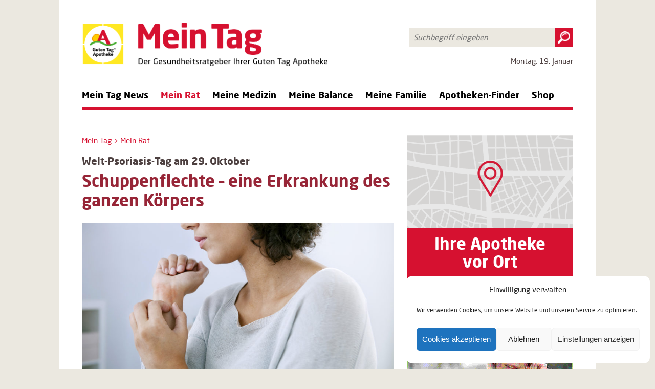

--- FILE ---
content_type: text/html; charset=UTF-8
request_url: https://mein-tag.de/mein-rat/4332/
body_size: 15981
content:
<!DOCTYPE html>
<html lang="de" class="no-js">
<head>
<meta charset="UTF-8">
<meta name="viewport" content="width=device-width, initial-scale=1, minimum-scale=1, maximum-scale=1, user-scalable=no">

		<meta property="og:url"           content="https://mein-tag.de/mein-rat/4332/" />
		<meta property="og:type"          content="website" />
		<meta property="og:title"         content="Schuppenflechte – eine Erkrankung des ganzen Körpers" />
		<meta property="og:description"   content="Rund zwei Millionen Menschen in Deutschland sind von Schuppenflechte betroffen, etwa die Hälfte leidet unter einer mittelschweren bis schweren Form. Grundsätzlich [...]" />
		<meta property="og:image"         content="https://mein-tag.de/wp-content/uploads/2020/10/Psoriasis-Frau-Schuppenflechte-MEIN-TAG-1200x750.jpeg" />
		<meta property="og:image:width"   content="1200" />
		<meta property="og:image:height"  content="750" />
	<link rel="pingback" href="https://mein-tag.de/xmlrpc.php">
<script>var disableStr = 'ga-disable-UA-113786049-1'; if (document.cookie.indexOf(disableStr + '=true') > -1) { window[disableStr] = true; }</script><meta name='robots' content='index, follow, max-image-preview:large, max-snippet:-1, max-video-preview:-1' />
	<style>img:is([sizes="auto" i], [sizes^="auto," i]) { contain-intrinsic-size: 3000px 1500px }</style>
	
	<!-- This site is optimized with the Yoast SEO plugin v26.0 - https://yoast.com/wordpress/plugins/seo/ -->
	<title>Welt-Psoriasis-Tag | Gesundheitsratgeber | MEIN TAG ®</title>
	<meta name="description" content="Etwa zwei Millionen Deutsche sind von Schuppenflechte betroffen – eine Krankheit, die nicht nur die Haut betrifft. Was Patienten dazu wissen sollten – jetzt lesen" />
	<link rel="canonical" href="https://mein-tag.de/mein-rat/4332/" />
	<meta property="og:locale" content="de_DE" />
	<meta property="og:type" content="article" />
	<meta property="og:title" content="Welt-Psoriasis-Tag | Gesundheitsratgeber | MEIN TAG ®" />
	<meta property="og:description" content="Etwa zwei Millionen Deutsche sind von Schuppenflechte betroffen – eine Krankheit, die nicht nur die Haut betrifft. Was Patienten dazu wissen sollten – jetzt lesen" />
	<meta property="og:url" content="https://mein-tag.de/mein-rat/4332/" />
	<meta property="og:site_name" content="Mein Tag - Der Gesundheitsratgeber Ihrer Guten Tag Apotheke" />
	<meta property="article:published_time" content="2020-10-29T10:52:37+00:00" />
	<meta name="author" content="Sebastian Dräger" />
	<meta name="twitter:card" content="summary_large_image" />
	<script type="application/ld+json" class="yoast-schema-graph">{"@context":"https://schema.org","@graph":[{"@type":"WebPage","@id":"https://mein-tag.de/mein-rat/4332/","url":"https://mein-tag.de/mein-rat/4332/","name":"Welt-Psoriasis-Tag | Gesundheitsratgeber | MEIN TAG ®","isPartOf":{"@id":"https://mein-tag.de/#website"},"datePublished":"2020-10-29T10:52:37+00:00","author":{"@id":"https://mein-tag.de/#/schema/person/c403044c79eb79b91aed268ffac74170"},"description":"Etwa zwei Millionen Deutsche sind von Schuppenflechte betroffen – eine Krankheit, die nicht nur die Haut betrifft. Was Patienten dazu wissen sollten – jetzt lesen","breadcrumb":{"@id":"https://mein-tag.de/mein-rat/4332/#breadcrumb"},"inLanguage":"de","potentialAction":[{"@type":"ReadAction","target":["https://mein-tag.de/mein-rat/4332/"]}]},{"@type":"BreadcrumbList","@id":"https://mein-tag.de/mein-rat/4332/#breadcrumb","itemListElement":[{"@type":"ListItem","position":1,"name":"Startseite","item":"https://mein-tag.de/"},{"@type":"ListItem","position":2,"name":"Schuppenflechte – eine Erkrankung des ganzen Körpers"}]},{"@type":"WebSite","@id":"https://mein-tag.de/#website","url":"https://mein-tag.de/","name":"Mein Tag | Der Gesundheitsratgeber Ihrer Guten Tag Apotheke","description":"Rund um die Uhr kann ich mich an 365 Tagen im Jahr zu Gesundheits- und Ratgeberthemen informieren, bekomme wertvolle Tipps und Tricks und lese Wissenswertes zu neuen medizinischen Erkenntnissen.","potentialAction":[{"@type":"SearchAction","target":{"@type":"EntryPoint","urlTemplate":"https://mein-tag.de/?s={search_term_string}"},"query-input":{"@type":"PropertyValueSpecification","valueRequired":true,"valueName":"search_term_string"}}],"inLanguage":"de"},{"@type":"Person","@id":"https://mein-tag.de/#/schema/person/c403044c79eb79b91aed268ffac74170","name":"Sebastian Dräger","image":{"@type":"ImageObject","inLanguage":"de","@id":"https://mein-tag.de/#/schema/person/image/","url":"https://secure.gravatar.com/avatar/a6cf22407fe8617f054da192776e5a2661e1cdcf52e77ccd8760692f4e2ee0cd?s=96&d=mm&r=g","contentUrl":"https://secure.gravatar.com/avatar/a6cf22407fe8617f054da192776e5a2661e1cdcf52e77ccd8760692f4e2ee0cd?s=96&d=mm&r=g","caption":"Sebastian Dräger"}}]}</script>
	<!-- / Yoast SEO plugin. -->


<script type="text/javascript" id="wpp-js" src="https://mein-tag.de/wp-content/plugins/wordpress-popular-posts/assets/js/wpp.min.js?ver=7.3.3" data-sampling="0" data-sampling-rate="100" data-api-url="https://mein-tag.de/wp-json/wordpress-popular-posts" data-post-id="4332" data-token="1c5db944e2" data-lang="0" data-debug="0"></script>
<link rel="alternate" type="application/rss+xml" title="Mein Tag - Der Gesundheitsratgeber Ihrer Guten Tag Apotheke &raquo; Schuppenflechte – eine Erkrankung des ganzen Körpers-Kommentar-Feed" href="https://mein-tag.de/mein-rat/4332/feed/" />
<script type="text/javascript">
/* <![CDATA[ */
window._wpemojiSettings = {"baseUrl":"https:\/\/s.w.org\/images\/core\/emoji\/16.0.1\/72x72\/","ext":".png","svgUrl":"https:\/\/s.w.org\/images\/core\/emoji\/16.0.1\/svg\/","svgExt":".svg","source":{"concatemoji":"https:\/\/mein-tag.de\/wp-includes\/js\/wp-emoji-release.min.js?ver=6.8.3"}};
/*! This file is auto-generated */
!function(s,n){var o,i,e;function c(e){try{var t={supportTests:e,timestamp:(new Date).valueOf()};sessionStorage.setItem(o,JSON.stringify(t))}catch(e){}}function p(e,t,n){e.clearRect(0,0,e.canvas.width,e.canvas.height),e.fillText(t,0,0);var t=new Uint32Array(e.getImageData(0,0,e.canvas.width,e.canvas.height).data),a=(e.clearRect(0,0,e.canvas.width,e.canvas.height),e.fillText(n,0,0),new Uint32Array(e.getImageData(0,0,e.canvas.width,e.canvas.height).data));return t.every(function(e,t){return e===a[t]})}function u(e,t){e.clearRect(0,0,e.canvas.width,e.canvas.height),e.fillText(t,0,0);for(var n=e.getImageData(16,16,1,1),a=0;a<n.data.length;a++)if(0!==n.data[a])return!1;return!0}function f(e,t,n,a){switch(t){case"flag":return n(e,"\ud83c\udff3\ufe0f\u200d\u26a7\ufe0f","\ud83c\udff3\ufe0f\u200b\u26a7\ufe0f")?!1:!n(e,"\ud83c\udde8\ud83c\uddf6","\ud83c\udde8\u200b\ud83c\uddf6")&&!n(e,"\ud83c\udff4\udb40\udc67\udb40\udc62\udb40\udc65\udb40\udc6e\udb40\udc67\udb40\udc7f","\ud83c\udff4\u200b\udb40\udc67\u200b\udb40\udc62\u200b\udb40\udc65\u200b\udb40\udc6e\u200b\udb40\udc67\u200b\udb40\udc7f");case"emoji":return!a(e,"\ud83e\udedf")}return!1}function g(e,t,n,a){var r="undefined"!=typeof WorkerGlobalScope&&self instanceof WorkerGlobalScope?new OffscreenCanvas(300,150):s.createElement("canvas"),o=r.getContext("2d",{willReadFrequently:!0}),i=(o.textBaseline="top",o.font="600 32px Arial",{});return e.forEach(function(e){i[e]=t(o,e,n,a)}),i}function t(e){var t=s.createElement("script");t.src=e,t.defer=!0,s.head.appendChild(t)}"undefined"!=typeof Promise&&(o="wpEmojiSettingsSupports",i=["flag","emoji"],n.supports={everything:!0,everythingExceptFlag:!0},e=new Promise(function(e){s.addEventListener("DOMContentLoaded",e,{once:!0})}),new Promise(function(t){var n=function(){try{var e=JSON.parse(sessionStorage.getItem(o));if("object"==typeof e&&"number"==typeof e.timestamp&&(new Date).valueOf()<e.timestamp+604800&&"object"==typeof e.supportTests)return e.supportTests}catch(e){}return null}();if(!n){if("undefined"!=typeof Worker&&"undefined"!=typeof OffscreenCanvas&&"undefined"!=typeof URL&&URL.createObjectURL&&"undefined"!=typeof Blob)try{var e="postMessage("+g.toString()+"("+[JSON.stringify(i),f.toString(),p.toString(),u.toString()].join(",")+"));",a=new Blob([e],{type:"text/javascript"}),r=new Worker(URL.createObjectURL(a),{name:"wpTestEmojiSupports"});return void(r.onmessage=function(e){c(n=e.data),r.terminate(),t(n)})}catch(e){}c(n=g(i,f,p,u))}t(n)}).then(function(e){for(var t in e)n.supports[t]=e[t],n.supports.everything=n.supports.everything&&n.supports[t],"flag"!==t&&(n.supports.everythingExceptFlag=n.supports.everythingExceptFlag&&n.supports[t]);n.supports.everythingExceptFlag=n.supports.everythingExceptFlag&&!n.supports.flag,n.DOMReady=!1,n.readyCallback=function(){n.DOMReady=!0}}).then(function(){return e}).then(function(){var e;n.supports.everything||(n.readyCallback(),(e=n.source||{}).concatemoji?t(e.concatemoji):e.wpemoji&&e.twemoji&&(t(e.twemoji),t(e.wpemoji)))}))}((window,document),window._wpemojiSettings);
/* ]]> */
</script>
<!-- mein-tag.de is managing ads with Advanced Ads 2.0.12 – https://wpadvancedads.com/ --><script id="advads-ready">
			window.advanced_ads_ready=function(e,a){a=a||"complete";var d=function(e){return"interactive"===a?"loading"!==e:"complete"===e};d(document.readyState)?e():document.addEventListener("readystatechange",(function(a){d(a.target.readyState)&&e()}),{once:"interactive"===a})},window.advanced_ads_ready_queue=window.advanced_ads_ready_queue||[];		</script>
		<style id='wp-emoji-styles-inline-css' type='text/css'>

	img.wp-smiley, img.emoji {
		display: inline !important;
		border: none !important;
		box-shadow: none !important;
		height: 1em !important;
		width: 1em !important;
		margin: 0 0.07em !important;
		vertical-align: -0.1em !important;
		background: none !important;
		padding: 0 !important;
	}
</style>
<link rel='stylesheet' id='wp-block-library-css' href='https://mein-tag.de/wp-includes/css/dist/block-library/style.min.css?ver=6.8.3' type='text/css' media='all' />
<style id='classic-theme-styles-inline-css' type='text/css'>
/*! This file is auto-generated */
.wp-block-button__link{color:#fff;background-color:#32373c;border-radius:9999px;box-shadow:none;text-decoration:none;padding:calc(.667em + 2px) calc(1.333em + 2px);font-size:1.125em}.wp-block-file__button{background:#32373c;color:#fff;text-decoration:none}
</style>
<style id='global-styles-inline-css' type='text/css'>
:root{--wp--preset--aspect-ratio--square: 1;--wp--preset--aspect-ratio--4-3: 4/3;--wp--preset--aspect-ratio--3-4: 3/4;--wp--preset--aspect-ratio--3-2: 3/2;--wp--preset--aspect-ratio--2-3: 2/3;--wp--preset--aspect-ratio--16-9: 16/9;--wp--preset--aspect-ratio--9-16: 9/16;--wp--preset--color--black: #000000;--wp--preset--color--cyan-bluish-gray: #abb8c3;--wp--preset--color--white: #ffffff;--wp--preset--color--pale-pink: #f78da7;--wp--preset--color--vivid-red: #cf2e2e;--wp--preset--color--luminous-vivid-orange: #ff6900;--wp--preset--color--luminous-vivid-amber: #fcb900;--wp--preset--color--light-green-cyan: #7bdcb5;--wp--preset--color--vivid-green-cyan: #00d084;--wp--preset--color--pale-cyan-blue: #8ed1fc;--wp--preset--color--vivid-cyan-blue: #0693e3;--wp--preset--color--vivid-purple: #9b51e0;--wp--preset--gradient--vivid-cyan-blue-to-vivid-purple: linear-gradient(135deg,rgba(6,147,227,1) 0%,rgb(155,81,224) 100%);--wp--preset--gradient--light-green-cyan-to-vivid-green-cyan: linear-gradient(135deg,rgb(122,220,180) 0%,rgb(0,208,130) 100%);--wp--preset--gradient--luminous-vivid-amber-to-luminous-vivid-orange: linear-gradient(135deg,rgba(252,185,0,1) 0%,rgba(255,105,0,1) 100%);--wp--preset--gradient--luminous-vivid-orange-to-vivid-red: linear-gradient(135deg,rgba(255,105,0,1) 0%,rgb(207,46,46) 100%);--wp--preset--gradient--very-light-gray-to-cyan-bluish-gray: linear-gradient(135deg,rgb(238,238,238) 0%,rgb(169,184,195) 100%);--wp--preset--gradient--cool-to-warm-spectrum: linear-gradient(135deg,rgb(74,234,220) 0%,rgb(151,120,209) 20%,rgb(207,42,186) 40%,rgb(238,44,130) 60%,rgb(251,105,98) 80%,rgb(254,248,76) 100%);--wp--preset--gradient--blush-light-purple: linear-gradient(135deg,rgb(255,206,236) 0%,rgb(152,150,240) 100%);--wp--preset--gradient--blush-bordeaux: linear-gradient(135deg,rgb(254,205,165) 0%,rgb(254,45,45) 50%,rgb(107,0,62) 100%);--wp--preset--gradient--luminous-dusk: linear-gradient(135deg,rgb(255,203,112) 0%,rgb(199,81,192) 50%,rgb(65,88,208) 100%);--wp--preset--gradient--pale-ocean: linear-gradient(135deg,rgb(255,245,203) 0%,rgb(182,227,212) 50%,rgb(51,167,181) 100%);--wp--preset--gradient--electric-grass: linear-gradient(135deg,rgb(202,248,128) 0%,rgb(113,206,126) 100%);--wp--preset--gradient--midnight: linear-gradient(135deg,rgb(2,3,129) 0%,rgb(40,116,252) 100%);--wp--preset--font-size--small: 13px;--wp--preset--font-size--medium: 20px;--wp--preset--font-size--large: 36px;--wp--preset--font-size--x-large: 42px;--wp--preset--spacing--20: 0.44rem;--wp--preset--spacing--30: 0.67rem;--wp--preset--spacing--40: 1rem;--wp--preset--spacing--50: 1.5rem;--wp--preset--spacing--60: 2.25rem;--wp--preset--spacing--70: 3.38rem;--wp--preset--spacing--80: 5.06rem;--wp--preset--shadow--natural: 6px 6px 9px rgba(0, 0, 0, 0.2);--wp--preset--shadow--deep: 12px 12px 50px rgba(0, 0, 0, 0.4);--wp--preset--shadow--sharp: 6px 6px 0px rgba(0, 0, 0, 0.2);--wp--preset--shadow--outlined: 6px 6px 0px -3px rgba(255, 255, 255, 1), 6px 6px rgba(0, 0, 0, 1);--wp--preset--shadow--crisp: 6px 6px 0px rgba(0, 0, 0, 1);}:where(.is-layout-flex){gap: 0.5em;}:where(.is-layout-grid){gap: 0.5em;}body .is-layout-flex{display: flex;}.is-layout-flex{flex-wrap: wrap;align-items: center;}.is-layout-flex > :is(*, div){margin: 0;}body .is-layout-grid{display: grid;}.is-layout-grid > :is(*, div){margin: 0;}:where(.wp-block-columns.is-layout-flex){gap: 2em;}:where(.wp-block-columns.is-layout-grid){gap: 2em;}:where(.wp-block-post-template.is-layout-flex){gap: 1.25em;}:where(.wp-block-post-template.is-layout-grid){gap: 1.25em;}.has-black-color{color: var(--wp--preset--color--black) !important;}.has-cyan-bluish-gray-color{color: var(--wp--preset--color--cyan-bluish-gray) !important;}.has-white-color{color: var(--wp--preset--color--white) !important;}.has-pale-pink-color{color: var(--wp--preset--color--pale-pink) !important;}.has-vivid-red-color{color: var(--wp--preset--color--vivid-red) !important;}.has-luminous-vivid-orange-color{color: var(--wp--preset--color--luminous-vivid-orange) !important;}.has-luminous-vivid-amber-color{color: var(--wp--preset--color--luminous-vivid-amber) !important;}.has-light-green-cyan-color{color: var(--wp--preset--color--light-green-cyan) !important;}.has-vivid-green-cyan-color{color: var(--wp--preset--color--vivid-green-cyan) !important;}.has-pale-cyan-blue-color{color: var(--wp--preset--color--pale-cyan-blue) !important;}.has-vivid-cyan-blue-color{color: var(--wp--preset--color--vivid-cyan-blue) !important;}.has-vivid-purple-color{color: var(--wp--preset--color--vivid-purple) !important;}.has-black-background-color{background-color: var(--wp--preset--color--black) !important;}.has-cyan-bluish-gray-background-color{background-color: var(--wp--preset--color--cyan-bluish-gray) !important;}.has-white-background-color{background-color: var(--wp--preset--color--white) !important;}.has-pale-pink-background-color{background-color: var(--wp--preset--color--pale-pink) !important;}.has-vivid-red-background-color{background-color: var(--wp--preset--color--vivid-red) !important;}.has-luminous-vivid-orange-background-color{background-color: var(--wp--preset--color--luminous-vivid-orange) !important;}.has-luminous-vivid-amber-background-color{background-color: var(--wp--preset--color--luminous-vivid-amber) !important;}.has-light-green-cyan-background-color{background-color: var(--wp--preset--color--light-green-cyan) !important;}.has-vivid-green-cyan-background-color{background-color: var(--wp--preset--color--vivid-green-cyan) !important;}.has-pale-cyan-blue-background-color{background-color: var(--wp--preset--color--pale-cyan-blue) !important;}.has-vivid-cyan-blue-background-color{background-color: var(--wp--preset--color--vivid-cyan-blue) !important;}.has-vivid-purple-background-color{background-color: var(--wp--preset--color--vivid-purple) !important;}.has-black-border-color{border-color: var(--wp--preset--color--black) !important;}.has-cyan-bluish-gray-border-color{border-color: var(--wp--preset--color--cyan-bluish-gray) !important;}.has-white-border-color{border-color: var(--wp--preset--color--white) !important;}.has-pale-pink-border-color{border-color: var(--wp--preset--color--pale-pink) !important;}.has-vivid-red-border-color{border-color: var(--wp--preset--color--vivid-red) !important;}.has-luminous-vivid-orange-border-color{border-color: var(--wp--preset--color--luminous-vivid-orange) !important;}.has-luminous-vivid-amber-border-color{border-color: var(--wp--preset--color--luminous-vivid-amber) !important;}.has-light-green-cyan-border-color{border-color: var(--wp--preset--color--light-green-cyan) !important;}.has-vivid-green-cyan-border-color{border-color: var(--wp--preset--color--vivid-green-cyan) !important;}.has-pale-cyan-blue-border-color{border-color: var(--wp--preset--color--pale-cyan-blue) !important;}.has-vivid-cyan-blue-border-color{border-color: var(--wp--preset--color--vivid-cyan-blue) !important;}.has-vivid-purple-border-color{border-color: var(--wp--preset--color--vivid-purple) !important;}.has-vivid-cyan-blue-to-vivid-purple-gradient-background{background: var(--wp--preset--gradient--vivid-cyan-blue-to-vivid-purple) !important;}.has-light-green-cyan-to-vivid-green-cyan-gradient-background{background: var(--wp--preset--gradient--light-green-cyan-to-vivid-green-cyan) !important;}.has-luminous-vivid-amber-to-luminous-vivid-orange-gradient-background{background: var(--wp--preset--gradient--luminous-vivid-amber-to-luminous-vivid-orange) !important;}.has-luminous-vivid-orange-to-vivid-red-gradient-background{background: var(--wp--preset--gradient--luminous-vivid-orange-to-vivid-red) !important;}.has-very-light-gray-to-cyan-bluish-gray-gradient-background{background: var(--wp--preset--gradient--very-light-gray-to-cyan-bluish-gray) !important;}.has-cool-to-warm-spectrum-gradient-background{background: var(--wp--preset--gradient--cool-to-warm-spectrum) !important;}.has-blush-light-purple-gradient-background{background: var(--wp--preset--gradient--blush-light-purple) !important;}.has-blush-bordeaux-gradient-background{background: var(--wp--preset--gradient--blush-bordeaux) !important;}.has-luminous-dusk-gradient-background{background: var(--wp--preset--gradient--luminous-dusk) !important;}.has-pale-ocean-gradient-background{background: var(--wp--preset--gradient--pale-ocean) !important;}.has-electric-grass-gradient-background{background: var(--wp--preset--gradient--electric-grass) !important;}.has-midnight-gradient-background{background: var(--wp--preset--gradient--midnight) !important;}.has-small-font-size{font-size: var(--wp--preset--font-size--small) !important;}.has-medium-font-size{font-size: var(--wp--preset--font-size--medium) !important;}.has-large-font-size{font-size: var(--wp--preset--font-size--large) !important;}.has-x-large-font-size{font-size: var(--wp--preset--font-size--x-large) !important;}
:where(.wp-block-post-template.is-layout-flex){gap: 1.25em;}:where(.wp-block-post-template.is-layout-grid){gap: 1.25em;}
:where(.wp-block-columns.is-layout-flex){gap: 2em;}:where(.wp-block-columns.is-layout-grid){gap: 2em;}
:root :where(.wp-block-pullquote){font-size: 1.5em;line-height: 1.6;}
</style>
<link rel='stylesheet' id='wp-polls-css' href='https://mein-tag.de/wp-content/plugins/wp-polls/polls-css.css?ver=2.77.3' type='text/css' media='all' />
<style id='wp-polls-inline-css' type='text/css'>
.wp-polls .pollbar {
	margin: 1px;
	font-size: 33px;
	line-height: 35px;
	height: 35px;
	background: #d61130;
	border: 1px solid #4d4040;
}

</style>
<link rel='stylesheet' id='cmplz-general-css' href='https://mein-tag.de/wp-content/plugins/complianz-gdpr/assets/css/cookieblocker.min.css?ver=1759750747' type='text/css' media='all' />
<link rel='stylesheet' id='wordpress-popular-posts-css-css' href='https://mein-tag.de/wp-content/plugins/wordpress-popular-posts/assets/css/wpp.css?ver=7.3.3' type='text/css' media='all' />
<link rel='stylesheet' id='fancybox-css' href='https://mein-tag.de/wp-content/themes/meintag/js/fancybox/jquery.fancybox.min.css?ver=1.1' type='text/css' media='all' />
<link rel='stylesheet' id='slick-css' href='https://mein-tag.de/wp-content/themes/meintag/js/slick/slick.css?ver=1.1' type='text/css' media='all' />
<link rel='stylesheet' id='slicktheme-css' href='https://mein-tag.de/wp-content/themes/meintag/js/slick/slick-theme.css?ver=1.1' type='text/css' media='all' />
<link rel='stylesheet' id='slidebars-css' href='https://mein-tag.de/wp-content/themes/meintag/js/slidebars/slidebars.css?ver=1.1' type='text/css' media='all' />
<link rel='stylesheet' id='style-css' href='https://mein-tag.de/wp-content/themes/meintag/css/style.css?ver=1759751051' type='text/css' media='all' />
<link rel='stylesheet' id='effects-css' href='https://mein-tag.de/wp-content/themes/meintag/css/effects.css?ver=1516113091' type='text/css' media='all' />
<link rel='stylesheet' id='responsive-style-css' href='https://mein-tag.de/wp-content/themes/meintag/css/responsive.css?ver=1602486426' type='text/css' media='all' />
<script type="text/javascript" src="https://ajax.googleapis.com/ajax/libs/jquery/3.2.1/jquery.min.js?ver=3.2.1" id="jquery-js"></script>
<script type="text/javascript" id="advanced-ads-advanced-js-js-extra">
/* <![CDATA[ */
var advads_options = {"blog_id":"1","privacy":{"enabled":true,"consent-method":"custom","custom-cookie-name":"cmplz_marketing","custom-cookie-value":"allow","state":"unknown"}};
/* ]]> */
</script>
<script type="text/javascript" src="https://mein-tag.de/wp-content/plugins/advanced-ads/public/assets/js/advanced.min.js?ver=2.0.12" id="advanced-ads-advanced-js-js"></script>
<link rel="https://api.w.org/" href="https://mein-tag.de/wp-json/" /><link rel="alternate" title="JSON" type="application/json" href="https://mein-tag.de/wp-json/wp/v2/posts/4332" /><link rel="EditURI" type="application/rsd+xml" title="RSD" href="https://mein-tag.de/xmlrpc.php?rsd" />
<meta name="generator" content="WordPress 6.8.3" />
<link rel='shortlink' href='https://mein-tag.de/?p=4332' />
<link rel="alternate" title="oEmbed (JSON)" type="application/json+oembed" href="https://mein-tag.de/wp-json/oembed/1.0/embed?url=https%3A%2F%2Fmein-tag.de%2Fmein-rat%2F4332%2F" />
<link rel="alternate" title="oEmbed (XML)" type="text/xml+oembed" href="https://mein-tag.de/wp-json/oembed/1.0/embed?url=https%3A%2F%2Fmein-tag.de%2Fmein-rat%2F4332%2F&#038;format=xml" />
<meta name="google-site-verification" content="rZJQvHtgFCYMQulxQXV15ZTllWftwvzT978RG888w5E" />

<script async src="https://pagead2.googlesyndication.com/pagead/js/adsbygoogle.js?client=ca-pub-4545426228110598"
     crossorigin="anonymous"></script>			<style>.cmplz-hidden {
					display: none !important;
				}</style>            <style id="wpp-loading-animation-styles">@-webkit-keyframes bgslide{from{background-position-x:0}to{background-position-x:-200%}}@keyframes bgslide{from{background-position-x:0}to{background-position-x:-200%}}.wpp-widget-block-placeholder,.wpp-shortcode-placeholder{margin:0 auto;width:60px;height:3px;background:#dd3737;background:linear-gradient(90deg,#dd3737 0%,#571313 10%,#dd3737 100%);background-size:200% auto;border-radius:3px;-webkit-animation:bgslide 1s infinite linear;animation:bgslide 1s infinite linear}</style>
            		<script type="text/javascript">
			var advadsCfpQueue = [];
			var advadsCfpAd = function( adID ) {
				if ( 'undefined' === typeof advadsProCfp ) {
					advadsCfpQueue.push( adID )
				} else {
					advadsProCfp.addElement( adID )
				}
			}
		</script>
		<link rel="icon" href="https://mein-tag.de/wp-content/uploads/2020/11/cropped-GTA_Logo_rgb-2016-Kopie-3-32x32.png" sizes="32x32" />
<link rel="icon" href="https://mein-tag.de/wp-content/uploads/2020/11/cropped-GTA_Logo_rgb-2016-Kopie-3-192x192.png" sizes="192x192" />
<link rel="apple-touch-icon" href="https://mein-tag.de/wp-content/uploads/2020/11/cropped-GTA_Logo_rgb-2016-Kopie-3-180x180.png" />
<meta name="msapplication-TileImage" content="https://mein-tag.de/wp-content/uploads/2020/11/cropped-GTA_Logo_rgb-2016-Kopie-3-270x270.png" />
</head>
<body class="wp-singular post-template-default single single-post postid-4332 single-format-standard wp-theme-meintag aa-prefix-advads-" data-artikelid="4332">
	<a name="pagetop"></a>
	<div class="container-gesamt" canvas="container">
		<div class="container-kopf">
			<a href="/" title="zur Startseite" class="logo"><img src="https://mein-tag.de/wp-content/themes/meintag/img/logo_mein-tag-blog.png" alt="Mein Tag - Der Gesundheitsratgeber Ihrer Guten Tag Apotheke" title="Mein Tag - Der Gesundheitsratgeber Ihrer Guten Tag Apotheke"></a>
			<div class="searchbox">
				<form role="search" method="get" class="searchform group" action="https://mein-tag.de/">
	<input type="search" id="search-term" placeholder="Suchbegriff eingeben" value="" name="s" />
	<input type="image" title="Suchen" alt="Suchen" src="https://mein-tag.de/wp-content/themes/meintag/img/icon_lupe.png" id="btn-search">
</form>			</div>
			<div class="navi-main">
				<ul id="menu-haupt-navigation" class="menu"><li id="menu-item-19" class="menu-item menu-item-type-post_type menu-item-object-page menu-item-home menu-item-19"><a href="https://mein-tag.de/">Mein Tag News</a></li>
<li id="menu-item-40" class="menu-item menu-item-type-taxonomy menu-item-object-category current-post-ancestor current-menu-parent current-post-parent menu-item-40"><a href="https://mein-tag.de/mein-rat/">Mein Rat</a></li>
<li id="menu-item-43" class="menu-item menu-item-type-taxonomy menu-item-object-category menu-item-43"><a href="https://mein-tag.de/meine-medizin/">Meine Medizin</a></li>
<li id="menu-item-41" class="menu-item menu-item-type-taxonomy menu-item-object-category menu-item-41"><a href="https://mein-tag.de/meine-balance/">Meine Balance</a></li>
<li id="menu-item-42" class="menu-item menu-item-type-taxonomy menu-item-object-category menu-item-42"><a href="https://mein-tag.de/meine-familie/">Meine Familie</a></li>
<li id="menu-item-3348" class="menu-item menu-item-type-post_type menu-item-object-page menu-item-3348"><a href="https://mein-tag.de/apotheken-finder/">Apotheken-Finder</a></li>
<li id="menu-item-6256" class="menu-item menu-item-type-custom menu-item-object-custom menu-item-6256"><a href="https://medi-now.de">Shop</a></li>
</ul>			</div>
			<div id="datum">Montag, 19. Januar</div>
			<div id="btnMobileMenu"><div class="inner"><span class="pipe"></span><span class="pipe"></span><span class="pipe"></span></div></div>
		</div>
		<div class="container-inhalt">
			<div class="inhalt">
		<div class="breadcrumb">
	<a href="/" title="zur Startseite">Mein Tag </a> > <a href="">Mein Rat</a>
</div>
<div class="artikel-detail">
	<div class="artikel-header">
		<h3 class="supheader">Welt-Psoriasis-Tag am 29. Oktober</h3>		<h1>Schuppenflechte – eine Erkrankung des ganzen Körpers</h1>
	</div>
	<div class="artikelbild"><div class="container-bilder"><div class="bild"><img src="https://mein-tag.de/wp-content/uploads/2020/10/Psoriasis-Frau-Schuppenflechte-MEIN-TAG-850x450.jpeg"><div class="caption">© RFBSIP/stock.adobe.com</div></div></div></div>	<div class="inhalt">
		<div class="text">				
			<p>Rund zwei Millionen Menschen in Deutschland sind von Schuppenflechte betroffen, etwa die Hälfte leidet unter einer mittelschweren bis schweren Form. Grundsätzlich kann sie in jedem Alter auftreten. Die meisten Betroffenen erkranken vor dem 40. Lebensjahr, besonders viele im Alter zwischen 15 und 25 Jahren. Aus Anlass des heutigen Welt-Psoriasis-Tages soll es heute darum gehen, auf die in ihrer Komplexität noch wenig bekannte Krankheit aufmerksam zu machen.</p>
<h3>Differenziertes Krankheitsbild</h3>
<p>Was der Volksmund als Schuppenflechte kennt, nennt der Mediziner Psoriasis – so kompliziert der Name, so differenziert ist das Krankheitsbild. Denn in der Wissenschaft hat sich die Erkenntnis längst durchgesetzt, dass die Psoriasis keine reine Erkrankung der Haut ist. Die glänzenden, silbrig-weißen Schuppen und häufig auch juckenden Hautareale, die am ganzen Körper auftreten können, sind nur das äußere Zeichen von komplexen inneren entzündlichen Vorgängen. „Ich rede deshalb nur noch von der „Psoriasis-Krankheit“ und möchte damit ausdrücken, dass es immer eine Erkrankung der Haut, Knochen/Gelenke und Gefäße ist“, sagt Prof. Ulrich Mrowietz vom Psoriasis-Zentrum Kiel am Universitätsklinikum Schleswig-Holstein.</p>
<h3>Geringere Lebenserwartung</h3>
<p>Neueste Studien zeigen beispielsweise, dass alle Menschen mit Psoriasis auch eine Gefäßentzündung haben. Belegt wird das durch kardiologische Daten: Gefäßentzündungen führen danach zu Atherosklerose und damit zum Herzinfarkt und Schlaganfall. „Wer an Schuppenflechte leidet, hat aufgrund der Gefäßentzündungen ohne Behandlung eine um durchschnittlich fünf bis sechs Jahre geringere Lebenserwartung“, sagt Prof. Mrowietz.</p>
<h3>Chronische Entzündungen</h3>
<p>Bekannte Risikofaktoren für Psoriasis sind krankhaftes Übergewicht und Tabakrauchen. Darüber hinaus können bei einer Schuppenflechte neben der bekannten Psoriasis-Arthritis zahlreiche Begleiterkrankungen wie Fettstoffwechselstörungen, Diabetes, Bluthochdruck, nicht-alkoholische Fettleber, chronisch-entzündliche Darmerkrankungen, Augenentzündungen und psychische Erkrankungen wie Depressionen und Angststörungen auftreten. Die Zusammenhänge sind sehr komplex und zurzeit wissenschaftlich nicht komplett geklärt. Im Mittelpunkt stehen chronische Entzündungsvorgänge, die sich gegenseitig befeuern können. Um eine „Psoriasis-Krankheit“ zu managen, müssen deshalb häufig Ärzte aus verschiedenen Fachrichtungen hinzugezogen werden. „Der Dermatologe sollte dabei die zentrale Anlaufstelle sein, bei der die Fäden zusammenlaufen“, sagt Prof. Mrowietz.</p>
<h3>Effektive Medikamente</h3>
<p>Die gute Nachricht für alle Patienten ist allerdings, dass heute eine ganze Reihe von sehr effektiven Medikamenten zur Verfügung steht. Neben den äußerlich anzuwendenden Präparaten zum Auftragen auf die Haut gibt es zurzeit allein 31 innerlich wirkende Therapien, zu denen auch Biologika und Biosimilars zählen: Betroffene können sich im Zweifel in der Apotheke beraten lassen oder sich an einen spezialisierten Hautarzt wenden. Professor Matthias Augustin, Direktor des Instituts für Versorgungsforschung in der Dermatologie und bei Pflegeberufen am Universitätsklinikum Hamburg-Eppendorf, ist überzeugt, dass angesichts der vielfältigen Behandlungsmöglichkeiten für jeden Patienten die passende Therapie gefunden werden kann. Bei gut eingestellter Psoriasis können mögliche Begleiterkrankungen häufig gleich erfolgreich mit behandelt werden. „Heute ist eine Reduktion der für die Erkrankung charakteristischen roten und stark schuppenden Plaques um über 90 Prozent möglich. Daran muss sich eine moderne Psoriasis-Therapie messen lassen“, ist der Experte überzeugt.</p>
<h3>Selbsthilfe-Angebote nutzen</h3>
<p>Marius Grosser, Geschäftsführer des Deutschen Psoriasis Bundes e.V., lädt Menschen mit Psoriasis dazu ein, der Patientenselbsthilfe beizutreten. Denn: „Unsere Mitglieder sind besser informiert.“ In der sogenannten PsoPlus-Studie konnte nachgewiesen werden, dass nach den ersten zwölf Monaten Mitgliedschaft im DPB die Lebensqualität der Befragten und ihre jeweils subjektive Einschätzung des Therapienutzens deutlich gestiegen waren. Das unterstreicht die Bedeutung der Selbsthilfe als wichtigen Partner der behandelnden Ärzte.</p>
<h3>Mehr zum Thema</h3>
<p>Geht es Ihnen gut? Ihre Guten Tag Apotheke hilft Ihnen gerne weiter und berät Sie kompetent zu allen Gesundheitsfragen rund um Ihr persönliches Wohlergehen. Bei Bedarf lotst Sie der <a href="https://mein-tag.de/apotheken-finder/">Apotheken-Finder</a> zur richtigen Adresse ganz in Ihrer Nähe. Für Patienten finden gibt es ein <a href="http://www.psonet.de">Netzwerk</a> von Hautärzten, die sich auf eine leitliniengerechte Versorgung der Schuppenflechte spezialisiert und verpflichtet haben.</p>
		</div>
	</div>
	<div class="clearer"></div>
</div>
<div class="artikel-liste"></div>
	<div data-countarticles="1127" data-catid="42,1" data-postid="4332" data-articleReleasePreviewOffset="0" id="show-more-articles" title="Weitere aktuelle Themen anzeigen"><span id="show-more-articles-text">Weitere aktuelle Themen</span><span id="ajaxLoader"></div>

			</div>
			<aside>
<div class="widget_text box apothekenfinder"><div class="textwidget custom-html-widget"><a href="/apotheken-finder/" title="Apotheken-Finder öffnen">
	<img src="/wp-content/themes/meintag/img/af-pin.png" class="pin" alt="Pin">
	<div class="text">
		<h4>
			Ihre Apotheke<br>vor Ort
		</h4>
			Finden Sie hier eine GUTEN TAG Apotheke in Ihrer Nähe
		</div>
</a></div></div><div class="widget_text box erezept"><div class="textwidget custom-html-widget"><a href="https://mein-tag.de/e-rezept/"><img src="/wp-content/themes/meintag/img/e-rezept_325w.gif" alt="E-Rezept"></a></div></div><div  class="advads-137adfdc97a3c28d33b4c15ba31da96c advads-sidebar" id="advads-137adfdc97a3c28d33b4c15ba31da96c"></div><div class="box magazin" title="Das aktuelle MEIN TAG Magazin ansehen"><a href="https://mein-tag.de/wp-content/uploads/2025/12/meintag-012026-rz-vorschau.pdf"><img width="650" height="818" src="https://mein-tag.de/wp-content/uploads/2025/12/blog-meintag122025-titel-kopie.jpg" class="image wp-image-8688  attachment-full size-full" alt="" style="max-width: 100%; height: auto;" decoding="async" loading="lazy" srcset="https://mein-tag.de/wp-content/uploads/2025/12/blog-meintag122025-titel-kopie.jpg 650w, https://mein-tag.de/wp-content/uploads/2025/12/blog-meintag122025-titel-kopie-238x300.jpg 238w" sizes="auto, (max-width: 650px) 100vw, 650px" /></a><div class="neu"><span>NEU!</span></div><div class="aktuelles-magazin">Das aktuelle MEIN TAG&reg; Magazin</div></div><div class="box topartikel"><h2 class="widgettitle">Meistgelesene Artikel</h2>
			<div class="textwidget"><ul class="wpp-list">
<li class=""> <a href="https://mein-tag.de/mein-rat/hilfe-meine-tabletten-machen-dick/" class="wpp-post-title" target="_self">Hilfe, meine Tabletten machen dick!</a> <span class="wpp-meta post-stats"></span><p class="wpp-excerpt"></p></li>
<li class=""> <a href="https://mein-tag.de/mein-rat/sodbrennen-versuchen-sies-mal-mit-kartoffelsaft/" class="wpp-post-title" target="_self">Sodbrennen? Versuchen Sie’s mal mit Kartoffelsaft</a> <span class="wpp-meta post-stats"></span><p class="wpp-excerpt"></p></li>
<li class=""> <a href="https://mein-tag.de/mein-rat/keine-angst-vor-der-darmspiegelung/" class="wpp-post-title" target="_self">Keine Angst vor der Darmspiegelung</a> <span class="wpp-meta post-stats"></span><p class="wpp-excerpt"></p></li>

</ul>
</div>
		</div><div class="box randomartikel"><div class="spinner"></div></div></aside>		</div>
		<div class="clearer"></div>
		<footer>
			<div class="navi-meta">
				<ul id="menu-fuss-navigation" class="menu"><li id="menu-item-57" class="menu-item menu-item-type-post_type menu-item-object-page menu-item-57"><a href="https://mein-tag.de/vorteile-meiner-guten-tag-apotheke/" title="Vorteile meiner Guten Tag Apotheke"><span>Vorteile</span> meiner Guten Tag Apotheke</a></li>
<li id="menu-item-56" class="menu-item menu-item-type-post_type menu-item-object-page menu-item-56"><a href="https://mein-tag.de/kontakt/">Kontakt</a></li>
<li id="menu-item-55" class="menu-item menu-item-type-post_type menu-item-object-page menu-item-55"><a href="https://mein-tag.de/impressum/">Impressum</a></li>
<li id="menu-item-54" class="menu-item menu-item-type-post_type menu-item-object-page menu-item-privacy-policy menu-item-54"><a rel="privacy-policy" href="https://mein-tag.de/datenschutz/">Datenschutz</a></li>
<li id="menu-item-4236" class="menu-item menu-item-type-post_type menu-item-object-page menu-item-4236"><a href="https://mein-tag.de/cookie-richtlinie-eu/">Cookie-Richtlinie (EU)</a></li>
</ul>				<div class="clearer"></div>
			</div>
			<div class="widget_text box hinweis"><div class="textwidget custom-html-widget"><em>
Alle rund 580 Guten Tag Apotheken in Deutschland bieten Ihnen einen umfassenden Service.
	<br><br>
</em></div></div><div class="widget_text box hinweis"><div class="textwidget custom-html-widget"><em>
Pure: Nahrungsergänzungsmittel stellen keinen Ersatz für abwechslungsreiche Ernährung dar. Eine ausgewogene Ernährung und gesunde Lebensweise sind wichtig. Die empfohlene tägliche Verzehrmenge nicht überschreiten. Außerhalb der Reichweite von kleinen Kindern aufbewahren. Kühl und trocken lagern.
	<br><br>
Sinusitis Hevert: 1 Tablette enthält: Apis D4 10 mg, Baptisia D4 5 mg, Cinnabaris D6 5 mg, Echinacea D2 30 mg, Hepar sulfuris D3 10 mg, Kalium bichromicum D8 30 mg, Lachesis D8 10 mg, Luffa D4 60 mg, Mercurius bijodatus D9 70 mg, Silicea D2 5 mg, Spongia D6 10 mg. Sonstige Bestandteile: Lactose, Magnesiumstearat, Maisstärke. Anwendungsgebiete: Die Anwendungsgebiete leiten sich von den homöopathischen Arzneimittelbildern ab. Dazu gehören: Entzündungen des Hals-Nasen-Rachenraumes und der Nasennebenhöhlen (Sinusitis). Gegenanzeigen: Überempfindlichkeit gegen einen der Bestandteile oder gegen Korbblütler. Aus grundsätzlichen Erwägungen nicht anwenden bei fortschreitenden Systemerkrankungen (Echinacea). Bei Schilddrüsenerkrankungen sowie in Schwangerschaft und Stillzeit nur nach Rücksprache mit dem Arzt. Nebenwirkungen: Verstärkter Speichelfluss, Haut- und Überempfindlichkeitsreaktionen können auftreten. Zul.-Nr. 6884252.00.00. Packungsgrößen: 40, 100, 300 Tabletten.
</em></div></div>		</footer>
	</div>
	<div class="sb-slidebar" off-canvas="slidebar right push">
		<div class="searchbox">
			<form role="search" method="get" class="searchform group" action="https://mein-tag.de/">
	<input type="search" id="search-term" placeholder="Suchbegriff eingeben" value="" name="s" />
	<input type="image" title="Suchen" alt="Suchen" src="https://mein-tag.de/wp-content/themes/meintag/img/icon_lupe.png" id="btn-search">
</form>		</div>
		<ul id="menu-haupt-navigation-fuer-mobile-geraete" class="menu"><li id="menu-item-69" class="menu-item menu-item-type-post_type menu-item-object-page menu-item-home menu-item-69"><a href="https://mein-tag.de/">Mein Tag News</a></li>
<li id="menu-item-65" class="menu-item menu-item-type-taxonomy menu-item-object-category current-post-ancestor current-menu-parent current-post-parent menu-item-65"><a href="https://mein-tag.de/mein-rat/">Mein Rat</a></li>
<li id="menu-item-68" class="menu-item menu-item-type-taxonomy menu-item-object-category menu-item-68"><a href="https://mein-tag.de/meine-medizin/">Meine Medizin</a></li>
<li id="menu-item-66" class="menu-item menu-item-type-taxonomy menu-item-object-category menu-item-66"><a href="https://mein-tag.de/meine-balance/">Meine Balance</a></li>
<li id="menu-item-67" class="menu-item menu-item-type-taxonomy menu-item-object-category menu-item-67"><a href="https://mein-tag.de/meine-familie/">Meine Familie</a></li>
<li id="menu-item-73" class="menu-item menu-item-type-post_type menu-item-object-page menu-item-73"><a href="https://mein-tag.de/apotheken-finder/">Apotheken-Finder</a></li>
<li id="menu-item-3570" class="menu-item menu-item-type-post_type menu-item-object-page menu-item-3570"><a href="https://mein-tag.de/e-rezept/">E-Rezept</a></li>
<li id="menu-item-6257" class="menu-item menu-item-type-custom menu-item-object-custom menu-item-6257"><a href="https://medi-now.de">Shop</a></li>
</ul>	</div>

<script type='text/javascript'>
/* <![CDATA[ */
var advancedAds = {"adHealthNotice":{"enabled":true,"pattern":"AdSense fallback was loaded for empty AdSense ad \"[ad_title]\""},"frontendPrefix":"advads-"};

/* ]]> */
</script>
<script type="speculationrules">
{"prefetch":[{"source":"document","where":{"and":[{"href_matches":"\/*"},{"not":{"href_matches":["\/wp-*.php","\/wp-admin\/*","\/wp-content\/uploads\/*","\/wp-content\/*","\/wp-content\/plugins\/*","\/wp-content\/themes\/meintag\/*","\/*\\?(.+)"]}},{"not":{"selector_matches":"a[rel~=\"nofollow\"]"}},{"not":{"selector_matches":".no-prefetch, .no-prefetch a"}}]},"eagerness":"conservative"}]}
</script>

<!-- Consent Management powered by Complianz | GDPR/CCPA Cookie Consent https://wordpress.org/plugins/complianz-gdpr -->
<div id="cmplz-cookiebanner-container"><div class="cmplz-cookiebanner cmplz-hidden banner-1 cookie-banner optin cmplz-bottom-right cmplz-categories-type-view-preferences" aria-modal="true" data-nosnippet="true" role="dialog" aria-live="polite" aria-labelledby="cmplz-header-1-optin" aria-describedby="cmplz-message-1-optin">
	<div class="cmplz-header">
		<div class="cmplz-logo"></div>
		<div class="cmplz-title" id="cmplz-header-1-optin">Einwilligung verwalten</div>
		<div class="cmplz-close" tabindex="0" role="button" aria-label="Dialog schließen">
			<svg aria-hidden="true" focusable="false" data-prefix="fas" data-icon="times" class="svg-inline--fa fa-times fa-w-11" role="img" xmlns="http://www.w3.org/2000/svg" viewBox="0 0 352 512"><path fill="currentColor" d="M242.72 256l100.07-100.07c12.28-12.28 12.28-32.19 0-44.48l-22.24-22.24c-12.28-12.28-32.19-12.28-44.48 0L176 189.28 75.93 89.21c-12.28-12.28-32.19-12.28-44.48 0L9.21 111.45c-12.28 12.28-12.28 32.19 0 44.48L109.28 256 9.21 356.07c-12.28 12.28-12.28 32.19 0 44.48l22.24 22.24c12.28 12.28 32.2 12.28 44.48 0L176 322.72l100.07 100.07c12.28 12.28 32.2 12.28 44.48 0l22.24-22.24c12.28-12.28 12.28-32.19 0-44.48L242.72 256z"></path></svg>
		</div>
	</div>

	<div class="cmplz-divider cmplz-divider-header"></div>
	<div class="cmplz-body">
		<div class="cmplz-message" id="cmplz-message-1-optin">Wir verwenden Cookies, um unsere Website und unseren Service zu optimieren.</div>
		<!-- categories start -->
		<div class="cmplz-categories">
			<details class="cmplz-category cmplz-functional" >
				<summary>
						<span class="cmplz-category-header">
							<span class="cmplz-category-title">Funktional</span>
							<span class='cmplz-always-active'>
								<span class="cmplz-banner-checkbox">
									<input type="checkbox"
										   id="cmplz-functional-optin"
										   data-category="cmplz_functional"
										   class="cmplz-consent-checkbox cmplz-functional"
										   size="40"
										   value="1"/>
									<label class="cmplz-label" for="cmplz-functional-optin"><span class="screen-reader-text">Funktional</span></label>
								</span>
								Immer aktiv							</span>
							<span class="cmplz-icon cmplz-open">
								<svg xmlns="http://www.w3.org/2000/svg" viewBox="0 0 448 512"  height="18" ><path d="M224 416c-8.188 0-16.38-3.125-22.62-9.375l-192-192c-12.5-12.5-12.5-32.75 0-45.25s32.75-12.5 45.25 0L224 338.8l169.4-169.4c12.5-12.5 32.75-12.5 45.25 0s12.5 32.75 0 45.25l-192 192C240.4 412.9 232.2 416 224 416z"/></svg>
							</span>
						</span>
				</summary>
				<div class="cmplz-description">
					<span class="cmplz-description-functional">Die technische Speicherung oder der Zugang ist unbedingt erforderlich für den rechtmäßigen Zweck, die Nutzung eines bestimmten Dienstes zu ermöglichen, der vom Teilnehmer oder Nutzer ausdrücklich gewünscht wird, oder für den alleinigen Zweck, die Übertragung einer Nachricht über ein elektronisches Kommunikationsnetz durchzuführen.</span>
				</div>
			</details>

			<details class="cmplz-category cmplz-preferences" >
				<summary>
						<span class="cmplz-category-header">
							<span class="cmplz-category-title">Präferenzen</span>
							<span class="cmplz-banner-checkbox">
								<input type="checkbox"
									   id="cmplz-preferences-optin"
									   data-category="cmplz_preferences"
									   class="cmplz-consent-checkbox cmplz-preferences"
									   size="40"
									   value="1"/>
								<label class="cmplz-label" for="cmplz-preferences-optin"><span class="screen-reader-text">Präferenzen</span></label>
							</span>
							<span class="cmplz-icon cmplz-open">
								<svg xmlns="http://www.w3.org/2000/svg" viewBox="0 0 448 512"  height="18" ><path d="M224 416c-8.188 0-16.38-3.125-22.62-9.375l-192-192c-12.5-12.5-12.5-32.75 0-45.25s32.75-12.5 45.25 0L224 338.8l169.4-169.4c12.5-12.5 32.75-12.5 45.25 0s12.5 32.75 0 45.25l-192 192C240.4 412.9 232.2 416 224 416z"/></svg>
							</span>
						</span>
				</summary>
				<div class="cmplz-description">
					<span class="cmplz-description-preferences">Die technische Speicherung oder der Zugriff ist für den rechtmäßigen Zweck der Speicherung von Präferenzen erforderlich, die nicht vom Abonnenten oder Benutzer angefordert wurden.</span>
				</div>
			</details>

			<details class="cmplz-category cmplz-statistics" >
				<summary>
						<span class="cmplz-category-header">
							<span class="cmplz-category-title">Statistiken</span>
							<span class="cmplz-banner-checkbox">
								<input type="checkbox"
									   id="cmplz-statistics-optin"
									   data-category="cmplz_statistics"
									   class="cmplz-consent-checkbox cmplz-statistics"
									   size="40"
									   value="1"/>
								<label class="cmplz-label" for="cmplz-statistics-optin"><span class="screen-reader-text">Statistiken</span></label>
							</span>
							<span class="cmplz-icon cmplz-open">
								<svg xmlns="http://www.w3.org/2000/svg" viewBox="0 0 448 512"  height="18" ><path d="M224 416c-8.188 0-16.38-3.125-22.62-9.375l-192-192c-12.5-12.5-12.5-32.75 0-45.25s32.75-12.5 45.25 0L224 338.8l169.4-169.4c12.5-12.5 32.75-12.5 45.25 0s12.5 32.75 0 45.25l-192 192C240.4 412.9 232.2 416 224 416z"/></svg>
							</span>
						</span>
				</summary>
				<div class="cmplz-description">
					<span class="cmplz-description-statistics">Die technische Speicherung oder der Zugriff, der ausschließlich zu statistischen Zwecken erfolgt.</span>
					<span class="cmplz-description-statistics-anonymous">Die technische Speicherung oder der Zugriff, der ausschließlich zu anonymen statistischen Zwecken verwendet wird. Ohne eine Vorladung, die freiwillige Zustimmung deines Internetdienstanbieters oder zusätzliche Aufzeichnungen von Dritten können die zu diesem Zweck gespeicherten oder abgerufenen Informationen allein in der Regel nicht dazu verwendet werden, dich zu identifizieren.</span>
				</div>
			</details>
			<details class="cmplz-category cmplz-marketing" >
				<summary>
						<span class="cmplz-category-header">
							<span class="cmplz-category-title">Marketing</span>
							<span class="cmplz-banner-checkbox">
								<input type="checkbox"
									   id="cmplz-marketing-optin"
									   data-category="cmplz_marketing"
									   class="cmplz-consent-checkbox cmplz-marketing"
									   size="40"
									   value="1"/>
								<label class="cmplz-label" for="cmplz-marketing-optin"><span class="screen-reader-text">Marketing</span></label>
							</span>
							<span class="cmplz-icon cmplz-open">
								<svg xmlns="http://www.w3.org/2000/svg" viewBox="0 0 448 512"  height="18" ><path d="M224 416c-8.188 0-16.38-3.125-22.62-9.375l-192-192c-12.5-12.5-12.5-32.75 0-45.25s32.75-12.5 45.25 0L224 338.8l169.4-169.4c12.5-12.5 32.75-12.5 45.25 0s12.5 32.75 0 45.25l-192 192C240.4 412.9 232.2 416 224 416z"/></svg>
							</span>
						</span>
				</summary>
				<div class="cmplz-description">
					<span class="cmplz-description-marketing">Die technische Speicherung oder der Zugriff ist erforderlich, um Nutzerprofile zu erstellen, um Werbung zu versenden oder um den Nutzer auf einer Website oder über mehrere Websites hinweg zu ähnlichen Marketingzwecken zu verfolgen.</span>
				</div>
			</details>
		</div><!-- categories end -->
			</div>

	<div class="cmplz-links cmplz-information">
		<a class="cmplz-link cmplz-manage-options cookie-statement" href="#" data-relative_url="#cmplz-manage-consent-container">Optionen verwalten</a>
		<a class="cmplz-link cmplz-manage-third-parties cookie-statement" href="#" data-relative_url="#cmplz-cookies-overview">Dienste verwalten</a>
		<a class="cmplz-link cmplz-manage-vendors tcf cookie-statement" href="#" data-relative_url="#cmplz-tcf-wrapper">Verwalten von {vendor_count}-Lieferanten</a>
		<a class="cmplz-link cmplz-external cmplz-read-more-purposes tcf" target="_blank" rel="noopener noreferrer nofollow" href="https://cookiedatabase.org/tcf/purposes/">Lese mehr über diese Zwecke</a>
			</div>

	<div class="cmplz-divider cmplz-footer"></div>

	<div class="cmplz-buttons">
		<button class="cmplz-btn cmplz-accept">Cookies akzeptieren</button>
		<button class="cmplz-btn cmplz-deny">Ablehnen</button>
		<button class="cmplz-btn cmplz-view-preferences">Einstellungen anzeigen</button>
		<button class="cmplz-btn cmplz-save-preferences">Einstellungen speichern</button>
		<a class="cmplz-btn cmplz-manage-options tcf cookie-statement" href="#" data-relative_url="#cmplz-manage-consent-container">Einstellungen anzeigen</a>
			</div>

	<div class="cmplz-links cmplz-documents">
		<a class="cmplz-link cookie-statement" href="#" data-relative_url="">{title}</a>
		<a class="cmplz-link privacy-statement" href="#" data-relative_url="">{title}</a>
		<a class="cmplz-link impressum" href="#" data-relative_url="">{title}</a>
			</div>

</div>
</div>
					<div id="cmplz-manage-consent" data-nosnippet="true"><button class="cmplz-btn cmplz-hidden cmplz-manage-consent manage-consent-1">Zustimmung verwalten</button>

</div><script type="text/javascript" id="wp-polls-js-extra">
/* <![CDATA[ */
var pollsL10n = {"ajax_url":"https:\/\/mein-tag.de\/wp-admin\/admin-ajax.php","text_wait":"Deine letzte Anfrage ist noch in Bearbeitung. Bitte warte einen Moment\u00a0\u2026","text_valid":"Bitte w\u00e4hle eine g\u00fcltige Umfrageantwort.","text_multiple":"Maximal zul\u00e4ssige Anzahl an Auswahlm\u00f6glichkeiten: ","show_loading":"1","show_fading":"1"};
/* ]]> */
</script>
<script type="text/javascript" src="https://mein-tag.de/wp-content/plugins/wp-polls/polls-js.js?ver=2.77.3" id="wp-polls-js"></script>
<script type="text/javascript" src="https://mein-tag.de/wp-content/themes/meintag/js/slidebars/slidebars.min.js?ver=1.1" id="slidebars-js"></script>
<script type="text/javascript" src="https://mein-tag.de/wp-content/themes/meintag/js/slick/slick.min.js?ver=1.1" id="slick-js"></script>
<script type="text/javascript" src="https://mein-tag.de/wp-content/themes/meintag/js/fancybox/jquery.fancybox.min.js?ver=1.1" id="fancybox-js"></script>
<script type="text/javascript" id="eigene-scripte-js-extra">
/* <![CDATA[ */
var ajax_url = {"ajaxurl":"https:\/\/mein-tag.de\/wp-admin\/admin-ajax.php"};
/* ]]> */
</script>
<script type="text/javascript" src="https://mein-tag.de/wp-content/themes/meintag/js/diverse-scripte.js?ver=1600346500" id="eigene-scripte-js"></script>
<script type="text/javascript" src="https://mein-tag.de/wp-content/plugins/advanced-ads/admin/assets/js/advertisement.js?ver=2.0.12" id="advanced-ads-find-adblocker-js"></script>
<script type="text/javascript" id="advanced-ads-pro-main-js-extra">
/* <![CDATA[ */
var advanced_ads_cookies = {"cookie_path":"\/","cookie_domain":""};
var advadsCfpInfo = {"cfpExpHours":"3","cfpClickLimit":"3","cfpBan":"7","cfpPath":"","cfpDomain":"","cfpEnabled":"1"};
/* ]]> */
</script>
<script type="text/javascript" src="https://mein-tag.de/wp-content/plugins/advanced-ads-pro/assets/dist/advanced-ads-pro.js?ver=3.0.8" id="advanced-ads-pro-main-js"></script>
<script type="text/javascript" src="https://mein-tag.de/wp-content/plugins/advanced-ads-pro/assets/js/postscribe.js?ver=3.0.8" id="advanced-ads-pro/postscribe-js"></script>
<script type="text/javascript" id="advanced-ads-pro/cache_busting-js-extra">
/* <![CDATA[ */
var advanced_ads_pro_ajax_object = {"ajax_url":"https:\/\/mein-tag.de\/wp-admin\/admin-ajax.php","lazy_load_module_enabled":"","lazy_load":{"default_offset":0,"offsets":[]},"moveintohidden":"","wp_timezone_offset":"3600","the_id":"4332","is_singular":"1"};
var advanced_ads_responsive = {"reload_on_resize":"0"};
/* ]]> */
</script>
<script type="text/javascript" src="https://mein-tag.de/wp-content/plugins/advanced-ads-pro/assets/dist/front.js?ver=3.0.8" id="advanced-ads-pro/cache_busting-js"></script>
<script type="text/javascript" id="cmplz-cookiebanner-js-extra">
/* <![CDATA[ */
var complianz = {"prefix":"cmplz_","user_banner_id":"1","set_cookies":[],"block_ajax_content":"","banner_version":"4231","version":"7.4.2","store_consent":"","do_not_track_enabled":"","consenttype":"optin","region":"eu","geoip":"","dismiss_timeout":"","disable_cookiebanner":"","soft_cookiewall":"","dismiss_on_scroll":"","cookie_expiry":"365","url":"https:\/\/mein-tag.de\/wp-json\/complianz\/v1\/","locale":"lang=de&locale=de_DE","set_cookies_on_root":"","cookie_domain":"","current_policy_id":"21","cookie_path":"\/","categories":{"statistics":"Statistiken","marketing":"Marketing"},"tcf_active":"","placeholdertext":"Klicke hier, um {category}-Cookies zu akzeptieren und diesen Inhalt zu aktivieren","css_file":"https:\/\/mein-tag.de\/wp-content\/uploads\/complianz\/css\/banner-{banner_id}-{type}.css?v=4231","page_links":{"eu":{"cookie-statement":{"title":"Cookie-Richtlinie ","url":"https:\/\/mein-tag.de\/cookie-richtlinie-eu\/"},"privacy-statement":{"title":"Datenschutz","url":"https:\/\/mein-tag.de\/datenschutz\/"}}},"tm_categories":"1","forceEnableStats":"","preview":"","clean_cookies":"","aria_label":"Klicke hier, um {category}-Cookies zu akzeptieren und diesen Inhalt zu aktivieren"};
/* ]]> */
</script>
<script defer type="text/javascript" src="https://mein-tag.de/wp-content/plugins/complianz-gdpr/cookiebanner/js/complianz.min.js?ver=1759750747" id="cmplz-cookiebanner-js"></script>
<!-- Statistics script Complianz GDPR/CCPA -->
						<script data-category="functional">
							(function(w,d,s,l,i){w[l]=w[l]||[];w[l].push({'gtm.start':
		new Date().getTime(),event:'gtm.js'});var f=d.getElementsByTagName(s)[0],
	j=d.createElement(s),dl=l!='dataLayer'?'&l='+l:'';j.async=true;j.src=
	'https://www.googletagmanager.com/gtm.js?id='+i+dl;f.parentNode.insertBefore(j,f);
})(window,document,'script','dataLayer','');
						</script><script>window.advads_admin_bar_items = [];</script><script>window.advads_passive_placements = {"8553_1":{"type":"group","id":1855,"elementid":["advads-137adfdc97a3c28d33b4c15ba31da96c"],"ads":{"8541":{"id":8541,"title":"Anzeige \/\/ Hevert \/\/ Skyscraper","expiry_date":0,"visitors":[],"content":"<div data-cfpa=\"8541\" data-cfpw=\"8541\" id=\"advads-2372159953\"><a href=\"https:\/\/hevert.com\/de\/de\/praeparat\/vitamin-b-complete-hevert-all-in-one-19214749\" target=\"_blank\" aria-label=\"VH-Banner-Elac-Sinusitis-560x2100px\"><img loading=\"lazy\" decoding=\"async\" src=\"https:\/\/mein-tag.de\/wp-content\/uploads\/2025\/09\/vh-banner-elac-sinusitis-560x2100px.jpg\" alt=\"\"  width=\"560\" height=\"2100\"  style=\" max-width: 100%; height: auto;\" \/><\/a><\/div><script type=\"text\/javascript\">;new advadsCfpAd( 8541 );<\/script>","once_per_page":0,"debugmode":false,"blog_id":1,"type":"image","position":"none","day_indexes":false,"privacy":{"ignore":false,"needs_consent":false}}},"group_info":{"id":1855,"name":"Sidebar-Gruppe","weights":{"8541":"1","8580":"1","8540":"1"},"type":"default","ordered_ad_ids":[8580,8540,8541],"ad_count":3},"placement_info":{"id":"8553","title":"Sidebar","content":"Neuer Platzierungsinhalt wird hier eingef\u00fcgt","type":"default","slug":"sidebar","status":"publish","item":"group_1855","display":[],"visitors":[],"ad_label":"default","placement_position":"default","inline-css":""},"test_id":null,"group_wrap":[{"before":"<div class=\"advads-sidebar\" id=\"advads-3531437324\">","after":"<\/div>"}],"inject_before":[""]}};
( window.advanced_ads_ready || jQuery( document ).ready ).call( null, function() {if ( !window.advanced_ads_pro ) {console.log("Advanced Ads Pro: cache-busting can not be initialized");} });</script><script>!function(){window.advanced_ads_ready_queue=window.advanced_ads_ready_queue||[],advanced_ads_ready_queue.push=window.advanced_ads_ready;for(var d=0,a=advanced_ads_ready_queue.length;d<a;d++)advanced_ads_ready(advanced_ads_ready_queue[d])}();</script><!-- Global site tag (gtag.js) - Google Analytics -->
<script async src="https://www.googletagmanager.com/gtag/js?id=UA-113786049-1"></script>
<script>
  window.dataLayer = window.dataLayer || [];
  function gtag(){dataLayer.push(arguments);}
  gtag('js', new Date());

  gtag('config', 'UA-113786049-1');
</script>
</body>
</html>

--- FILE ---
content_type: text/html; charset=UTF-8
request_url: https://mein-tag.de/wp-admin/admin-ajax.php?action=getRandomArticle&artikelID=4332
body_size: 97
content:
<h2><a href="https://mein-tag.de/mein-rat/krebs-frueherkennungsprogramm/" title="Krebs-Früherkennungsprogramm">Krebs-Früherkennungsprogramm</a></h2><div class="bild"><div class="container-bilder"><div class="bild"><img src="https://mein-tag.de/wp-content/uploads/2023/11/blaue-schleife-darmkrebs-mein-tag-850x450.jpeg"></div></div></div><div class="text">Noch immer zählt Krebs zu den lebensbedrohlichen Krankheiten. In vielen Fällen lässt sich die Volkskrankheit erfolgreich behandeln. „Dabei spielt es jedoch eine... <a href="https://mein-tag.de/mein-rat/krebs-frueherkennungsprogramm/" title="Krebs-Früherkennungsprogramm" class="more-link">mehr</a></div>0

--- FILE ---
content_type: text/html; charset=utf-8
request_url: https://www.google.com/recaptcha/api2/aframe
body_size: 267
content:
<!DOCTYPE HTML><html><head><meta http-equiv="content-type" content="text/html; charset=UTF-8"></head><body><script nonce="f1YQJt35ePcZmJcSDxnLhA">/** Anti-fraud and anti-abuse applications only. See google.com/recaptcha */ try{var clients={'sodar':'https://pagead2.googlesyndication.com/pagead/sodar?'};window.addEventListener("message",function(a){try{if(a.source===window.parent){var b=JSON.parse(a.data);var c=clients[b['id']];if(c){var d=document.createElement('img');d.src=c+b['params']+'&rc='+(localStorage.getItem("rc::a")?sessionStorage.getItem("rc::b"):"");window.document.body.appendChild(d);sessionStorage.setItem("rc::e",parseInt(sessionStorage.getItem("rc::e")||0)+1);localStorage.setItem("rc::h",'1768797636303');}}}catch(b){}});window.parent.postMessage("_grecaptcha_ready", "*");}catch(b){}</script></body></html>

--- FILE ---
content_type: text/css
request_url: https://mein-tag.de/wp-content/themes/meintag/js/slidebars/slidebars.css?ver=1.1
body_size: 1231
content:
@media only screen and (max-width: 1023px) /* and (min-width: 667px) */ {
	/*!
	 * Slidebars - A jQuery Framework for Off-Canvas Menus and Sidebars
	 * Version: 2.0.2
	 * Url: http://www.adchsm.com/slidebars/
	 * Author: Adam Charles Smith
	 * Author url: http://www.adchsm.com/
	 * License: MIT
	 * License url: http://www.adchsm.com/slidebars/license/
	 */

	/**
	 * Box Model, Html & Body
	 */

	html, body, [canvas=container], [off-canvas] {
		margin: 0;
		padding: 0;
		-webkit-box-sizing: border-box;
		   -moz-box-sizing: border-box;
				box-sizing: border-box;
	}

	html, body {
		width: 100%;
		height: 100%;
		/* overflow: hidden; */
	}

	/**
	 * Canvas
	 */

	[canvas] {
		z-index: 1;
	}

	[canvas=container] {
		width: 100%;
		height: 100%;
		overflow-y: auto;
		position: relative;
		background-color: white; /* Basic background color, overwrite this in your own css. */
		-webkit-overflow-scrolling: touch; /* Enables momentum scrolling on iOS devices, may be removed by setting to 'auto' in your own CSS. */
	}

	[canvas=container]:before, [canvas=container]:after {
		clear: both;
		content: '';
		display: table;
	}

	/**
	 * Off-Canavs
	 */

	[off-canvas] {
		display: none;
		position: fixed;
		overflow: hidden;
		overflow-y: auto;
		background-color: black; /* Basic background color, overwrite this in your own css. */
		color: white; /* Basic colors, overwrite this in your own css. */
		-webkit-overflow-scrolling: touch; /* Enables momentum scrolling on iOS devices, may be removed by setting to 'auto' in your own CSS. */
	}

	[off-canvas*=top] {
		width: 100%;
		height: 255px;
		top: 0;
	}

	[off-canvas*=right] {
		width: 255px;
		height: 100%;
		top: 0;
		right: 0;
	}

	[off-canvas*=bottom] {
		width: 100%;
		height: 255px;
		bottom: 0;
	}

	[off-canvas*=left] {
		width: 255px;
		height: 100%;
		top: 0;
		left: 0;
	}

	[off-canvas*=reveal] {
		z-index: 0;
	}

	[off-canvas*=push] {
		z-index: 1;
	}

	[off-canvas*=overlay] {
		z-index: 9999;
	}

	[off-canvas*=shift] {
		z-index: 0;
	}

	/**
	 * Animation
	 */

	[canvas], [off-canvas] {
		-webkit-transform: translate( 0px, 0px );
			-ms-transform: translate( 0px, 0px );
				transform: translate( 0px, 0px );
		-webkit-transition: -webkit-transform 300ms;
				transition:         transform 300ms;
		-webkit-backface-visibility: hidden; /* Prevents flickering, may be removed if experiencing problems with fixed background images in Chrome. */
	}

	[off-canvas*=shift][off-canvas*=top] {
		-webkit-transform: translate( 0px, 50% );
				transform: translate( 0px, 50% );
	}

	[off-canvas*=shift][off-canvas*=right] {
		-webkit-transform: translate( -50%, 0px );
				transform: translate( -50%, 0px );
	}

	[off-canvas*=shift][off-canvas*=bottom] {
		-webkit-transform: translate( 0px, -50% );
				transform: translate( 0px, -50% );
	}

	[off-canvas*=shift][off-canvas*=left] {
		-webkit-transform: translate( 50%, 0px );
				transform: translate( 50%, 0px );
	}

	/**
	 * Print
	 */

	@media print {
		[canvas] {
			-webkit-transform: translate( 0px, 0px ) !important;
				-ms-transform: translate( 0px, 0px ) !important;
					transform: translate( 0px, 0px ) !important;
		}

		[off-canvas] {
			display: none !important;
		}
	}

	/* Eigene CSS Deklarationen */
	[off-canvas]{
		background:#d61130;
		padding:0;
	}
	[off-canvas] .menu-item{
		border-bottom:1px solid #dde3e3;
	}
	[off-canvas] .menu-item a{
		color:#fff;
		padding:10px 20px;
		display:block;
		font-family:"Neo Sans W01 Bold";
	}
	[off-canvas] .sb-submenu{
		display:none;
	}
	[off-canvas] .sb-caret{
		position:absolute;
		right:20px;
		top:0;
	}
	[off-canvas] .searchbox{
		position:static;
		margin:0;
		margin-bottom:50px;
		overflow:auto;
	}
	[off-canvas] .searchbox #btn-search {
		padding: 6px 9px;
	}
	[off-canvas] .searchbox	#search-term {
		width: 210px;
	}		
	[off-canvas] #menu-haupt-navigation-fuer-mobile-geraete{
		clear:both;
	}
}

--- FILE ---
content_type: text/css
request_url: https://mein-tag.de/wp-content/themes/meintag/css/style.css?ver=1759751051
body_size: 5127
content:
/*
Farben
======
rot: 		d61130
dunkelrot:	972537
sandfarben: ebe8e0
grau: 		868686
hellgrau:	dde3e3
dunkelgrau:	4d4040
*/
/*@import url("https://fast.fonts.net/lt/1.css?apiType=css&c=a31e2f71-ac98-4e48-824e-486f32d6d019&fontids=734953,734956,734965,734968");*/
@font-face{
	font-family:"Neo Sans W01";
	src:url("../fonts/734953/2959d89a-a257-4ce7-9cda-63e00f275369.eot?#iefix");
	src:url("../fonts/734953/2959d89a-a257-4ce7-9cda-63e00f275369.eot?#iefix") format("eot"),
	url("../fonts/734953/a53085dd-4493-4430-8349-fd63d6f3e5bc.woff2") format("woff2"),
	url("../fonts/734953/a32c3a17-3242-461c-a048-ca8e775582b1.woff") format("woff"),
	url("../fonts/734953/97316a7d-9db1-4dc1-bd87-e24103d88a81.ttf") format("truetype");
}
@font-face{
	font-family:"Neo Sans W01 Italic";
	src:url("../fonts/734956/f4875de8-7883-4489-958a-e2479fe77d29.eot?#iefix");
	src:url("../fonts/734956/f4875de8-7883-4489-958a-e2479fe77d29.eot?#iefix") format("eot"),
	url("../fonts/734956/9ff15e66-152b-4d48-a338-ab8c95431ca7.woff2") format("woff2"),
	url("../fonts/734956/740562f3-2434-4080-8b87-ac8084c724d4.woff") format("woff"),
	url("../fonts/734956/cd590b5e-4e72-4828-955d-a84944bb3eda.ttf") format("truetype");
}
@font-face{
	font-family:"Neo Sans W01 Bold";
	src:url("../fonts/734965/a0b14394-4dd9-4421-98cf-dfe2f8dc6251.eot?#iefix");
	src:url("../fonts/734965/a0b14394-4dd9-4421-98cf-dfe2f8dc6251.eot?#iefix") format("eot"),
	url("../fonts/734965/82a34ab2-92d9-48c4-989d-50d5bd54fdd1.woff2") format("woff2"),
	url("../fonts/734965/ecedcc38-3aec-48a5-a693-fbfac59dd0ed.woff") format("woff"),
	url("../fonts/734965/2974017c-634d-4238-9381-e3f0b95a150c.ttf") format("truetype");
}
@font-face{
	font-family:"NeoSansW01-BoldItalic";
	src:url("../fonts/734968/0fe971f7-547f-457f-83c3-3c8e2a508baa.eot?#iefix");
	src:url("../fonts/734968/0fe971f7-547f-457f-83c3-3c8e2a508baa.eot?#iefix") format("eot"),
	url("../fonts/734968/c47e6637-cc18-4473-81da-8a9c7930ce28.woff2") format("woff2"),
	url("../fonts/734968/1c88b47a-311d-482e-9568-4e4eb1409dbb.woff") format("woff"),
	url("../fonts/734968/c905cace-cc74-4611-8d5e-14426b91e330.ttf") format("truetype");
}
*{
	margin:0;
	padding:0;
}
body{
	background:#ebe8e0;
	font-family: 'Neo Sans W01', sans-serif;
	font-size:17px;
	line-height:140%;
}
h1,
.teaser-headline{
	font-family:"Neo Sans W01 Bold";
	color:#972537;
	font-size:32px;
	font-weight:normal;
	padding-bottom:25px;
	line-height:120%;
}
.teaser-headline{
	padding-bottom:10px;
	line-height:100%;
}
h2{
	font-family:"Neo Sans W01 Bold";
	font-size:32px;
	font-weight:normal;
	padding-bottom:24px;
	line-height:120%;
	color:#972537;
}
h3,h4{
	font-family:"Neo Sans W01 Bold";
	font-weight:normal;
	color:#972537;
	font-size:100%;
}
h4{
	color:#d61130;
}
.single h3.supheader,
.single h3.tdm{
	color:#4d4040;
	padding-bottom:8px;
	font-size:20px;
}
.teaser-headline{
	font-size:45px;
}
a{
	text-decoration:none;
	color:#d61130;
}
p{
	padding-bottom:24px;
}
p:last-child{
	padding-bottom:0px;
}
b, strong{
	font-weight:normal;
	font-family:"Neo Sans W01 Bold";
}
input{
	border-radius:0 !important;
	-webkit-appearance: none;
	-webkit-border-radius:0px;
	font-family:"Neo Sans W01";
}
input[type=checkbox]{
	border-radius:unset !important;
	-webkit-appearance: checkbox !important;
	-webkit-border-radius:unset !important;
	position:relative;
	top:5px;
	margin-right:5px !important;
	display:inline-block;
}
img{
	border:0;
	max-width: 100%;
	height: auto;
}
table{
	margin-bottom:24px;
	padding:0;
	border-collapse:collapse;
}
table td{
	padding:5px 10px;
	border:1px solid #ebe8e0;
}
table td:last-child{
	padding-right:0px;
}
a.logo img{
	width:480px;
}
.inhalt ul, .inhalt ol{
	padding-bottom:24px;
}
.inhalt li{
	margin-left:20px;
	padding-bottom:5px;
}
.inhalt li:last-child{
	padding-bottom:0px;
}
.container-gesamt{
	width:1210px;
	padding:45px;
	margin:0 auto;
	background:#fff;
}
.container-kopf{
	position:relative;
	border-bottom:4px solid #d61130;
	padding-bottom:13px;
}
.container-inhalt{
	padding-top:50px;
}
.searchbox{
	position:absolute;
	top:0;
	right:0;
}
.navi-main{
	padding-top:40px;
}
.navi-main .menu-item{
	display:inline-block;
	margin-right:30px;
	font-family:"Neo Sans W01 Bold";
    font-size: 18px;
}
.navi-main .menu-item:last-child{
	margin-right: 0;
}
.navi-main .menu-item a{
	color:#000;
	font-family:"Neo Sans W01 Bold";
	font-size:19px;
}
.navi-main .current-menu-item a,
.navi-main .current-menu-parent a{
	color:#d61130;
}
#datum{
	position: absolute;
    right: 0;
    bottom: 79px;
	color: #4d4040;
    font-size: 90%;
}
#box-slider{
	margin-bottom:80px;
}
#slider-home img{
	max-width:850px;
	height:auto;
}
.slider-elem{
	position:relative;
	display:block;
}
.slider-elem .teaser-text{
	padding-bottom: 10px;
	/*
	padding:0 10%;
	width:80%;
	position:absolute;
	bottom:60px;
	left:0;
	text-align:center;
	 */
	color:#000;
}
.inhalt{
	width:850px;
	float:left;
}
aside{
	width:325px;
	float:right;
}
aside img{
	display:block;
}
aside img.umfrage{
	margin:25px 0;
}
.clearer{
	clear:both;
}
.slick-prev:before,
.slick-next:before{
	color:#000;
	display:none;
}
.slick-next {
    right: 15px;
	z-index:100;
}
.slick-prev {
    left: 15px;
	z-index:100;
}
.slick-prev,
.slick-next{
	width:22px;
	height:50px;
	background:url(../img/pfeil-links.png);
}
.slick-next{
	background:url(../img/pfeil-rechts.png);
}
.slick-prev:hover, .slick-prev:focus{
	background:url(../img/pfeil-links_hover.png);
}
 .slick-next:hover, .slick-next:focus{
	background:url(../img/pfeil-rechts_hover.png);
}
.slick-dots{
	text-align:center;
	padding:0 0 20px 0px;
}
.slick-dots li button:before{
	color:#e7e7e7;
}
.slick-dots li.slick-active button:before{
	color:#adadad;
}
.searchbox{
	margin-top:10px;
}
#btn-search{
	background: #d61130;
    width: 24px;
    padding: 6px;
	float:left;
}
#search-term{
	background:#ebe8e0;
	border:0;
	font-size:90%;
	float:left;
	padding:9px;
	width: 285px;
    height: 36px;
}
::-webkit-input-placeholder { /* Chrome/Opera/Safari */
	font-style:italic;
}
::-moz-placeholder { /* Firefox 19+ */
	font-style:italic;
}
:-ms-input-placeholder { /* IE 10+ */
	font-style:italic;
}
:-moz-placeholder { /* Firefox 18- */
	font-style:italic;
}
aside .box{
	padding:25px 20px;
	text-align:center;
	margin-bottom:35px;
}
aside .box img{
	max-width:100%;
	height:auto;
}
aside .box:last-child{
	margin-bottom:0;
}
aside .box h4{
	font-size:19px;
	font-family:"Neo Sans W01 Bold";
	padding-bottom:10px;
	color:#fff;
}
aside .box.apothekenfinder{
	color:#fff;
	font-size:15px;
	line-height:120%;
	padding:0;
}
aside .box.apothekenfinder h4{
    font-size: 32px;
    line-height: 110%;
}
.apothekenfinder a{
    display: block;
    color:#fff;
    width: 100%;
    height: 100%;
}
aside .box.apothekenfinder > div{
	width:325px;
	height:325px;
	background: url(../img/af-map.png) no-repeat;
	position: relative;
}
aside .box.apothekenfinder .pin{
	width:50px;
	position: absolute;
	left:calc(50% - 25px);
	top:50px;
	-o-transition: .3s;
    -ms-transition: .3s;
    -moz-transition: .3s;
    -webkit-transition: .3s;
    transition: .3s;
}
aside .box.apothekenfinder:hover .pin{
	transform: scale(1.2);
}
aside .box.apothekenfinder .text{
	background:#d61130;
	position: absolute;
	bottom:0;
	width:calc(100% - 40px);
	padding:13px 20px;
	font-size:18px;
	line-height: 110%;
}
aside .box.magazin{
	padding:0;
	position:relative;
	font-family:"Neo Sans W01 Bold";
    color: #d61130;
}
aside .box.magazin .neu{
	background: #ffe823;
    padding: 15px 30px;
    position: absolute;
    top: 15px;
    left: 0;
}
aside .box.magazin .aktuelles-magazin{
	position: absolute;
    bottom: 24px;
    left: 0;
	width:100%;
	text-align:center;
}
footer{
	text-align:center;
	padding-top:100px;
	font-size:15px;
	width:850px;
}
footer .navi-meta{
	padding-bottom:20px;
}
footer .navi-meta ul{
	font-size:0;
}
footer .navi-meta li{
	font-size:15px;
	display:inline;
	padding:0 10px;
	border-right:1px solid #000;
	margin-left:0;
}
footer .navi-meta li:last-child{
	border-right:0;
}
footer .navi-meta li a{
	color:#000;
}
footer .navi-meta li span{
	color:#d61130;
	font-family:"Neo Sans W01 Bold";
}
footer .hinweis{
	color:#868686;
}
.home .artikel-liste{
	padding-top:60px;
}
.artikel-liste .artikel{
	border-bottom:2px solid #dde3e3;
	padding-bottom:30px;
	margin-bottom:30px;
}
.artikel-liste .artikel:last-child{
	border-bottom:0;
	margin-bottom:0;
}
.artikel-liste h3.tdm{
	background:#d61130;
	color:#fff;
	display:inline-block;
	padding:2px 6px;
	font-size:16px;
	margin-bottom:16px;
}
.artikel-liste h2 a{
	color:#972537;
}
.home .artikel-liste .tdm h2 a{
	color:#4d4040;
}
.artikel-liste h3{
	color:#4d4040;
	padding-bottom:5px;
}
.home .artikel-liste .artikel.hasImage.list_image_square .text{
	width:510px;
	float:right;
}
.artikel-liste .artikel.hasImage.list_image_square .text {
    width: 635px;
    float: right;
}
.artikel-liste .artikel.list_image_square .container-bilder{
	float:left;
	margin-right:35px;
	padding-bottom:0;
}
.home .artikel-liste .artikel.list_image_square .container-bilder,
.home .artikel-liste .artikel.list_image_square .container-bilder img{
	width:300px;
	height:auto;
}
.artikel-liste .artikel.list_image_square .container-bilder,
.artikel-liste .artikel.list_image_square .container-bilder img{
	width:180px;
	height:auto;
}
.artikel-liste img{
	max-width:100%;
}
.artikel-liste .container-bilder{
	padding-bottom:24px;
}
.more-link{
	font-family:"Neo Sans W01 Bold";
	display:inline-block;
}
.box.topartikel,
.box.tagcloud,
.box.randomartikel{
	background:#ebe8e0;
	padding:20px;
}
.box.randomartikel{
	position:relative;
}
.box.topartikel{
	font-size:15px;
	line-height:120%;
}
.box.randomartikel .bild{
	padding:5px 0;
}
.box.randomartikel .more-link{
	font-family:"Neo Sans W01 Bold";
}
.topartikel h2,
.tagcloud h2,
.randomartikel h2{
	background:#fff;
	color:#d61130;
	font-size:16px;
	text-transform:uppercase;
	padding:3px 5px;
	margin-bottom:6px;
}
.topartikel .wpp-list li{
	border-bottom:2px solid #fff;
	padding:10px;
	list-style-type:none;
}
.topartikel .wpp-list li:last-child{
	border-bottom:0;
	padding-bottom:0;
}
.topartikel .wpp-list a{
	color:#000;
}
.umfrage {
	margin-bottom:25px;
}
.umfrage h2{
	display:none;
}
.umfrage .header{
	width:325px;
	margin-bottom:20px;
	/* background:url(../img/header_umfrage-des-monats.png) no-repeat center center;
	max-width:100%; */
	color:#d61130;
	font-size:40px;
	font-family:"Neo Sans W01 Bold";
	text-transform:uppercase;
	text-align:center;
	border-top:3px solid #d61130;
	border-bottom:3px solid #d61130;
	padding:25px 0;
	position:relative;
}
.umfrage .header span{
	font-size: 16px;
    display: block;
    position: absolute;
    bottom: -13px;
    width: 120px;
    background: #fff;
    left: 100px;
}
.umfrage .wp-polls{
	max-width: 330px;
    margin: 0 auto;
}
.umfrage .wp-polls-voting,
.umfrage .wp-polls-result{
	position:relative;
}
.umfrage p {
    padding-bottom: 12px;
}
.umfrage .wp-polls form .Buttons{
	margin-bottom:10px;
}
.umfrage .wp-polls-voting .wp-polls-ul{
	text-align:center;
	margin-bottom:20px;
}
.umfrage .wp-polls-voting .wp-polls-ul div{
	float:left;
}
.umfrage .wp-polls-voting .wp-polls-ul li {
	display:inline-block;
	margin:0 5px 0 0;
    width:100px;
    height:40px;
    position:relative;
	text-align:center;
	line-height:170%;
}
.umfrage .wp-polls .pollbar{
	border:0;
	font-size: 18px;
    color: #fff;
	font-family:"Neo Sans W01 Bold";
	min-width:50px;
	padding:0 5px;
	max-width:135px;
	float:left;
}
.umfrage .wp-polls-ul li{
	margin-bottom:5px;
}
.umfrage .wp-polls-ul li:nth-child(even) .pollbar{
	background:#972537;
}
.umfrage .wp-polls .option{
	float:left;
	width:50px;
	text-align:right;
	color:#d61130;
	padding-top:5px;
	margin-right:23px;
	font-family:"Neo Sans W01 Bold";
	text-transform:uppercase;
}
.umfrage label, .umfrage input[type="radio"] {
    display:block;
    position:absolute;
    top:0;
    left:0;
    right:0;
    bottom:0;
}
.umfrage input[type="radio"] {
    opacity:0;
    z-index:100;
}
.umfrage label {
    padding:5px;
    border:2px solid #d61130;
    cursor:pointer;
    z-index:90;
}
.umfrage .wp-polls-ul{
	max-width:250px;
	margin:0 auto;
}
.umfrage .wp-polls-ul{

}
.umfrage .wp-polls .Buttons,
#show-more-articles{
	background:#d61130;
	color:#fff;
	padding:5px 15px;
	border:0;
	font-family:"Neo Sans W01 Bold";
	font-size:16px;
	cursor:pointer;
	margin-bottom:20px;
	text-align:center;
	text-transform:uppercase;
}
.umfrage .result-link{
	font-size:15px;
}
.umfrage .wp-polls-result p:last-child{
	font-size:90%;
}
.umfrage .wp-polls-result p:last-child strong{
	font-family:"Neo Sans W01";
}
.tagcloud{
	font-size:0;
}
.tagcloud h2{
	margin-bottom:16px;
}
.tagcloud a{
	font-family:"Neo Sans W01 Bold";
	background:#d61130;
	color:#fff;
	display:inline-block;
	padding:2px 8px;
	margin:3px;
}
.tagcloud a:nth-child(2n){
	background:#972537;
}
.artikel-detail .artikelbild{
	padding-bottom:30px;
}
.artikel-detail .anreisser{
	font-family:"Neo Sans W01 Bold";
	padding-bottom:16px;
}
.breadcrumb{
	padding-bottom:16px;
	color:#d61130;
	font-size:15px;
}
.breadcrumb a{
	position:relative;
	top:-1px;
}
.search-highlight{
	font-family:"NeoSansW01-BoldItalic";
	color:#d61130;
}
.sb-slidebar{
	display:none;
}
/* Button mobile Navi Start */
#btnMobileMenu{
	margin-right:-20px;
	display:none;
	padding:20px;
	position:absolute;
	top:0px;
	right:0;
}
#btnMobileMenu .inner{
	position:relative;
	width:26px;
	height:20px;
	cursor:pointer;
}
#btnMobileMenu span.pipe{
	display: block;
	position: absolute;
	left: 0;
	height: 4px;
	width: 100%;
	background-color: #000;
	border-radius:2px;
	opacity: 1;
}
.startseite #btnMobileMenu span.pipe{
	background-color: #000;
}
#btnMobileMenu span.pipe:nth-child(1) { top: 0px; }
#btnMobileMenu span.pipe:nth-child(2) { top: 8px; }
#btnMobileMenu span.pipe:nth-child(3) { top: 16px; }
/* Button mobile Navi Ende */

#show-more-articles{
	min-height: 23px;
	position:relative;
	margin-top:30px;
	padding:10px 15px;
}
#ajaxLoader,
.spinner {
    width: 45px;
    height: 45px;
    background: url(../img/ajax-loader.svg) no-repeat;
    background-size: 45px 45px;
    position: absolute;
    right: 10px;
    top: 2px;
    display: none;
}
#show-more-articles #ajaxLoader,
.spinner {
    right: 50%;
    margin-right: -15px;
    top: 0px;
}
.spinner{
    background: url(../img/ajax-loader-hellrot.svg) no-repeat;
    background-size: 45px 45px;
	display:block;
}
.inhalt .planso-form-builder .container-fluid{
	padding:0;
}
.inhalt .planso-form-builder input,
div.wpforms-container-full .wpforms-form input[type=text],
div.wpforms-container-full .wpforms-form input[type=email],
.inhalt .planso-form-builder textarea,
div.wpforms-container-full .wpforms-form textarea,
.plz-filter input{
	border:0;
	background: #ebe8e0;
    font-size: 100%;
    float: left;
    padding: 9px;
}
.inhalt .planso-form-builder textarea,
div.wpforms-container-full .wpforms-form textarea{
	height:200px;
}
.inhalt .planso-form-builder .row{
	margin-bottom:15px;
}
.inhalt .planso-form-builder .btn-primary,
.plz-filter input[type=submit],
div.wpforms-container-full .wpforms-form .wpforms-submit-container button{
	background:#d61130;
	color:#fff;
	padding:10px 50px;
	border:0;
	font-family: "Neo Sans W01 Bold";
}
.inhalt .planso-form-builder .bg-success{
	padding:20px 0;
	color:#d61130;
}
.single .artikel-liste .artikel:first-child{
	border-top:5px solid #dde3e3;
	margin-top:30px;
	padding-top:30px;
}
.caption,
figcaption{
	font-size:11px;
	text-align:right;
	line-height:120%;
}
.home .list_image.hasImage img,
.single .artikelbild img{
	width:100%;
	height:auto;
}
.inhalt .map .links{
	width:500px;
	float:left;
}
.inhalt .map .rechts{
	float:right;
	width:300px;
}
#mapContainer{
	width:100%;
	height:600px;
}
.apotheken-liste .apotheke{
	margin-bottom: 20px;
    background: #ebe8e0;
    padding: 15px;
}
.apotheken-liste .searchFor{
	font-family: "Neo Sans W01 Bold";
    color: #972537;
    font-size: 22px;
    font-weight: normal;
    padding-bottom: 0px;
    line-height: 120%;
}
.plz-filter{
	margin-bottom:20px;
}
.plz-filter input[type=number]{
	padding:10px;
	margin-right:10px;
	width:320px;
	display:inline-block;
}
.plz-filter input[type=submit]{
	width:150px;
	cursor:pointer;
	display:inline-block;
}
.resetFilter{
	padding-bottom:12px;
}
.resetFilter input[type=submit]{
	border:0;
	background:0;
	padding:0;
	cursor:pointer;
	font-style:italic;
}
/* Pfeile beim input[type=number] entfernen */
input::-webkit-outer-spin-button,
input::-webkit-inner-spin-button {
    /* display: none; <- Crashes Chrome on hover */
    -webkit-appearance: none;
    margin: 0; /* <-- Apparently some margin are still there even though it's hidden */
}
body#feed{
	background:#fff;
}
#feed .container-gesamt{
	width:100%;
	padding:0;
}
#feed .container-inhalt{
	padding:0;
}
#feed .inhalt{
	width:100%;
}
#feed .artikel-liste .artikel.hasImage.list_image_square .text {
    width: calc(100% - 215px);
}
.inhalt .alignleft{
	float:left;
	padding-right:15px;
	padding-bottom:15px;
}
.inhalt .alignright{
	float:right;
	padding-left:15px;
	padding-bottom:15px;
}
.box.erezept{
	padding:0;
}
.erezept img{
	max-width: 100%;
	height:auto;
}

--- FILE ---
content_type: text/css
request_url: https://mein-tag.de/wp-content/themes/meintag/css/effects.css?ver=1516113091
body_size: 568
content:
.topartikel .wpp-list a,
.navi-main .menu-item a,
.more-link,
.slick-next,
.slick-prev,
.umfrage input[type="radio"] + label,
#btnMobileMenu span.pipe,
#naviMobile,
footer .navi-meta a,
#show-more-articles
{
	-o-transition:.3s;
	-ms-transition:.3s;
	-moz-transition:.3s;
	-webkit-transition:.3s;
	transition:.3s;
}

/* Links */
.topartikel .wpp-list a:hover,
.navi-main .menu-item a:hover,
footer .navi-meta a:hover{
	color:#d61130;
}
.more-link:hover{
	color:#4d4040;
}
.slick-next:hover{
	background:url(../img/pfeil-rechts_hover.png);
}
.slick-prev:hover{
	background:url(../img/pfeil-links_hover.png);
}
.umfrage input[type="radio"]:hover + label,
.umfrage input[type="radio"]:checked + label{

	background:#d61130;
	color:#fff;
}

#show-more-articles:hover{
	background:#972537;
}

/* Tags */
.tagcloud a:hover {
    background: #972537;
}
.tagcloud a:hover:nth-child(2n) {
    background: #d61130;
}

/*** Mobile Navi Button ***/
#btnMobileMenu span.pipe{
	-webkit-transform-origin: left center; 
	-moz-transform-origin: left center; 
	-o-transform-origin: left center; 
	transform-origin: left center;
}
#btnMobileMenu.open span.pipe{
	background-color:#d9251c;
}
#btnMobileMenu.open span.pipe:nth-child(1){ 
	top: -3px;
	left: 4px;
	-moz-transform: rotate(45deg);
    -webkit-transform: rotate(45deg);
    transform: rotate(45deg);
}
#btnMobileMenu.open span.pipe:nth-child(2){ 
	width: 0%; 
	opacity: 0;
}
#btnMobileMenu.open span.pipe:nth-child(3){ 
	top: 15px; 
	left: 4px; 
	-moz-transform: rotate(-45deg);
    -webkit-transform: rotate(-45deg);
    transform: rotate(-45deg);
}
#naviMobile{
	-webkit-transform-origin: center top; 
	-moz-transform-origin: center top; 
	-o-transform-origin: center tio; 
	transform-origin: center top;
	transform: scale(1.1);
    -moz-transform: scale(1.1);
    -ms-transform: scale(1.1);
    -o-transform: scale(1.1);
    -webkit-transform: scale(1.1);
}
#naviMobile.open{
	opacity:1;
	transform: scale(1.0);
    -moz-transform: scale(1.0);
    -ms-transform: scale(1.0);
    -o-transform: scale(1.0);
    -webkit-transform: scale(1.0);
}

--- FILE ---
content_type: text/css
request_url: https://mein-tag.de/wp-content/themes/meintag/css/responsive.css?ver=1602486426
body_size: 1467
content:
/* ##################  RESPONSIVE ################# */
/* #Desktop >=1200
================================================== */
@media only screen and  (max-width: 1300px) {
	.container-gesamt{
		width:960px;
	}
	.inhalt{
		width:610px;
	}
	#slider-home img{
		width:610px;
		height:auto;
	}
	.artikel-liste .artikel.list_image_square .container-bilder{
		width: 250px;
		height: auto;
		margin-right:20px;
	}
	.artikel-liste .artikel.hasImage.list_image_square .text {
		width: 340px;
	}
	img {
		max-width:100%;
	}
	.home .artikel-liste .artikel.hasImage.list_image_square .text{
		width:390px;
	}
	.home .artikel-liste .artikel.list_image_square .container-bilder, .home .artikel-liste .artikel.list_image_square .container-bilder img{
		width:200px;
	}
	.inhalt .map .links {
		width: 400px;
	}
	.inhalt .map .rechts {
		width: 185px;
	}
	.plz-filter input[type=number] {
		width: 220px;
		font-size: 14px;
	}
	.plz-filter input[type=submit] {
		padding: 8px 50px;
	}
	.apotheken-liste .searchFor {
		font-size: 17px;
	}
	.apotheken-liste .apotheke {
		font-size: 14px;
		line-height: 130%;
	}
	.resetFilter {
		padding-bottom: 14px;
	}
	#feed .container-gesamt {
		width: 100%;
		padding:0 !important;
	}
	#feed .artikel-liste .artikel.list_image_square .container-bilder {
		width: 190px;
	}
	#datum {
	    bottom: 79px;
	}
	.navi-main .menu-item{
		margin-right: 20px;
	}
	.navi-main .menu-item a{
		font-size: 18px;
	}
}

/* ================================================== */
@media only screen and  (max-width: 1023px) {
	.container-gesamt{
		width:100%;
		padding:30px;
	}
	.inhalt,
	#slider-home img,
	aside{
		width: 100%;
		float:none;
	}
	.container-inhalt > .inhalt{
		padding-bottom:30px;
	}
	.container-kopf .navi-main,
	.container-kopf .searchbox{
		display:none;
	}
	#btnMobileMenu{
		display:block;
	}
	.artikel-liste .artikel.hasImage.list_image_square .text{
		width: calc(100% - 270px);
	}
	aside img{
		display:inline-block;
	}
	.umfrage .header {
		margin: 0 auto 20px auto;
	}
	#datum {
		bottom: 15px;
		font-size: 14px;
	}
	.box.apothekenfinder{
		display:none;
	}
	.artikel-liste{
		padding-bottom:0px;
	}
	footer{
		width:92%;
		padding-left:4%;
		padding-right:4%;
		padding-top:50px;
	}
	footer .navi-meta{
		padding-bottom:0;
	}
	#show-more-articles{
		margin-top:0;
	}
	.artikel-liste .artikel:last-child{
		padding-bottom:0;
	}
	.home .artikel-liste {
		padding-top: 40px;
	}
	.home .artikel-liste .artikel.list_image_square .container-bilder, .home .artikel-liste .artikel.list_image_square .container-bilder img {
		width: 295px;
	}
	.inhalt .map .links {
		width: 60%;
	}
	.inhalt .map .rechts {
		width: calc(40% - 20px);
	}
	.plz-filter input[type=number] {
		width: calc(100% - 180px);
	}
}

/* #Mobile large (Landscape) ab iPhone 6+
================================================== */
@media only screen and (max-width: 767px) /* and (min-width: 667px) */ {
	.container-gesamt {
		width: 100%;
		padding:20px 0;
	}
	.container-kopf{
	    padding: 0 4% 13px 4%;
	}
	a.logo img {
		width: 350px;
	}
	#datum {
		bottom: 12px;
		right: 4%;
	}
	#btnMobileMenu {
		padding-top: 0;
		padding-right:4%;
		margin-right:0;
	}
	.artikel-liste{
		padding:40px 4%;
	}
	.home .container-inhalt {
		padding-top: 0px;
	}
	.container-inhalt {
		padding-top: 20px;
	}
	.breadcrumb,
	.artikel-detail .artikel-header,
	.artikel-detail .inhalt{
		padding:0 4% 16px 4%;
		width:92%;
	}
	.teaser-headline{
		font-size: 36px;
	}
	h1,
	h2{
		font-size: 28px;
	}
	h3{
		font-size:17px;
	}
	.home .artikel-liste .artikel.list_image_square .container-bilder, .home .artikel-liste .artikel.list_image_square .container-bilder img {
		width: auto;
		max-width:100%;
	}
	.home .artikel-liste .artikel.hasImage.list_image_square .text{
		width:100%;
		padding-bottom: 24px;
	}
	.inhalt .map{
		padding:0 4%;
		width:92%;
	}
	#feed .artikel-liste {
		padding: 0;
	}
	.slider-elem .teaser-text {
	    padding: 10px 4%;
	}
}
@media only screen and (max-width: 667px) {
	a.logo img {
		width: 250px;
	}
	#datum {
		bottom: 12px;
		font-size:12px;
	}
	#btnMobileMenu {
		padding-top: 0px;
	}
	.artikel-liste .artikel.hasImage.list_image_square .text,
	#feed .artikel-liste .artikel.hasImage.list_image_square .text{
		width:100%;
		padding-bottom:24px;
	}
	.artikel-liste .artikel.list_image_square .container-bilder,
	#feed .artikel-liste .artikel.list_image_square .container-bilder{
		width:100%;
		text-align:center;
		padding-bottom:0;
	}
	.teaser-headline{
		font-size: 32px;
	}
	h1	{
		font-size: 28px;
	}
	h2{
		font-size: 26px;
	}
	h3{
		font-size: 18px;
	}
	body{
		font-size:16px;
	}
	.breadcrumb{
		font-size:14px;
		padding-bottom:8px;
	}
	.inhalt .map .links{
		float:none;
		width:100%;
		padding-bottom:40px;
	}
	.inhalt .map .rechts{
		float:none;
		width:100%;
	}

}
@media only screen and (max-width: 500px) {
	iframe{
		width:100%;
	}
}
/*  #Mobile (z.B. iphone 4 quer)
================================================== */
@media only screen and (max-width: 480px) {
	#datum{
		display:none;
	}
	.teaser-headline {
		font-size: 24px;
	}
	.teaser-subheadline{
		font-size:14px;
	}
	h1	{
		font-size: 22px;
	}
	h2{
		font-size: 22px;
	}
	h3{
		font-size: 16px;
	}
}
/*  #Mobile (Portrait)
================================================== */
@media only screen and (max-width: 420px) {
	.plz-filter input[type=number] {
		font-size: 11px;
	}
	.plz-filter input[type=submit] {
		padding: 7px 50px;
	}
	.inhalt .alignleft,
	.inhalt .alignRight{
		float:none;
	}
}
@media only screen and (max-width: 350px) {

}

/* #Mobile (Landscape)
================================================== */
@media only screen and (min-width: 481px) and (max-width: 666px) {


}
/* Retina Grafiken*/
@media only screen and (-webkit-min-device-pixel-ratio: 2) {

}

--- FILE ---
content_type: image/svg+xml
request_url: https://mein-tag.de/wp-content/themes/meintag/img/ajax-loader.svg
body_size: 403
content:
<svg class="lds-spinner" width="200px" height="200px" xmlns="http://www.w3.org/2000/svg" xmlns:xlink="http://www.w3.org/1999/xlink" viewBox="0 0 100 100" preserveAspectRatio="xMidYMid" style="animation-play-state: running; animation-delay: 0s; background: none;"><g transform="rotate(0 50 50)" style="animation-play-state: running; animation-delay: 0s;">
  <rect x="47" y="24" rx="9.4" ry="4.8" width="6" height="12" fill="#ffffff" style="animation-play-state: running; animation-delay: 0s;">
    <animate attributeName="opacity" values="1;0" times="0;1" dur="1s" begin="-0.9166666666666666s" repeatCount="indefinite" style="animation-play-state: running; animation-delay: 0s;"></animate>
  </rect>
</g><g transform="rotate(30 50 50)" style="animation-play-state: running; animation-delay: 0s;">
  <rect x="47" y="24" rx="9.4" ry="4.8" width="6" height="12" fill="#ffffff" style="animation-play-state: running; animation-delay: 0s;">
    <animate attributeName="opacity" values="1;0" times="0;1" dur="1s" begin="-0.8333333333333334s" repeatCount="indefinite" style="animation-play-state: running; animation-delay: 0s;"></animate>
  </rect>
</g><g transform="rotate(60 50 50)" style="animation-play-state: running; animation-delay: 0s;">
  <rect x="47" y="24" rx="9.4" ry="4.8" width="6" height="12" fill="#ffffff" style="animation-play-state: running; animation-delay: 0s;">
    <animate attributeName="opacity" values="1;0" times="0;1" dur="1s" begin="-0.75s" repeatCount="indefinite" style="animation-play-state: running; animation-delay: 0s;"></animate>
  </rect>
</g><g transform="rotate(90 50 50)" style="animation-play-state: running; animation-delay: 0s;">
  <rect x="47" y="24" rx="9.4" ry="4.8" width="6" height="12" fill="#ffffff" style="animation-play-state: running; animation-delay: 0s;">
    <animate attributeName="opacity" values="1;0" times="0;1" dur="1s" begin="-0.6666666666666666s" repeatCount="indefinite" style="animation-play-state: running; animation-delay: 0s;"></animate>
  </rect>
</g><g transform="rotate(120 50 50)" style="animation-play-state: running; animation-delay: 0s;">
  <rect x="47" y="24" rx="9.4" ry="4.8" width="6" height="12" fill="#ffffff" style="animation-play-state: running; animation-delay: 0s;">
    <animate attributeName="opacity" values="1;0" times="0;1" dur="1s" begin="-0.5833333333333334s" repeatCount="indefinite" style="animation-play-state: running; animation-delay: 0s;"></animate>
  </rect>
</g><g transform="rotate(150 50 50)" style="animation-play-state: running; animation-delay: 0s;">
  <rect x="47" y="24" rx="9.4" ry="4.8" width="6" height="12" fill="#ffffff" style="animation-play-state: running; animation-delay: 0s;">
    <animate attributeName="opacity" values="1;0" times="0;1" dur="1s" begin="-0.5s" repeatCount="indefinite" style="animation-play-state: running; animation-delay: 0s;"></animate>
  </rect>
</g><g transform="rotate(180 50 50)" style="animation-play-state: running; animation-delay: 0s;">
  <rect x="47" y="24" rx="9.4" ry="4.8" width="6" height="12" fill="#ffffff" style="animation-play-state: running; animation-delay: 0s;">
    <animate attributeName="opacity" values="1;0" times="0;1" dur="1s" begin="-0.4166666666666667s" repeatCount="indefinite" style="animation-play-state: running; animation-delay: 0s;"></animate>
  </rect>
</g><g transform="rotate(210 50 50)" style="animation-play-state: running; animation-delay: 0s;">
  <rect x="47" y="24" rx="9.4" ry="4.8" width="6" height="12" fill="#ffffff" style="animation-play-state: running; animation-delay: 0s;">
    <animate attributeName="opacity" values="1;0" times="0;1" dur="1s" begin="-0.3333333333333333s" repeatCount="indefinite" style="animation-play-state: running; animation-delay: 0s;"></animate>
  </rect>
</g><g transform="rotate(240 50 50)" style="animation-play-state: running; animation-delay: 0s;">
  <rect x="47" y="24" rx="9.4" ry="4.8" width="6" height="12" fill="#ffffff" style="animation-play-state: running; animation-delay: 0s;">
    <animate attributeName="opacity" values="1;0" times="0;1" dur="1s" begin="-0.25s" repeatCount="indefinite" style="animation-play-state: running; animation-delay: 0s;"></animate>
  </rect>
</g><g transform="rotate(270 50 50)" style="animation-play-state: running; animation-delay: 0s;">
  <rect x="47" y="24" rx="9.4" ry="4.8" width="6" height="12" fill="#ffffff" style="animation-play-state: running; animation-delay: 0s;">
    <animate attributeName="opacity" values="1;0" times="0;1" dur="1s" begin="-0.16666666666666666s" repeatCount="indefinite" style="animation-play-state: running; animation-delay: 0s;"></animate>
  </rect>
</g><g transform="rotate(300 50 50)" style="animation-play-state: running; animation-delay: 0s;">
  <rect x="47" y="24" rx="9.4" ry="4.8" width="6" height="12" fill="#ffffff" style="animation-play-state: running; animation-delay: 0s;">
    <animate attributeName="opacity" values="1;0" times="0;1" dur="1s" begin="-0.08333333333333333s" repeatCount="indefinite" style="animation-play-state: running; animation-delay: 0s;"></animate>
  </rect>
</g><g transform="rotate(330 50 50)" style="animation-play-state: running; animation-delay: 0s;">
  <rect x="47" y="24" rx="9.4" ry="4.8" width="6" height="12" fill="#ffffff" style="animation-play-state: running; animation-delay: 0s;">
    <animate attributeName="opacity" values="1;0" times="0;1" dur="1s" begin="0s" repeatCount="indefinite" style="animation-play-state: running; animation-delay: 0s;"></animate>
  </rect>
</g></svg>

--- FILE ---
content_type: text/javascript
request_url: https://mein-tag.de/wp-content/themes/meintag/js/diverse-scripte.js?ver=1600346500
body_size: 1798
content:
var articleReleaseLoadMoreArticles = 4; // jeweils 10 Artikel nachladen
var catID = false;
var artikelID = false;
(function($){
	$(document).ready(function() {
		var artikelID = $('body').data('artikelid');
		var articleReleasePreviewOffset = $('#show-more-articles').data('articlereleasepreviewoffset'); // 10 Artikel beim ersten Aufruf anzeigen --> muss identisch sein mit $itemsPerPage

		windowWidth = $(window).width();
		windowHeight = $(window).height();

		// Initialize Slidebars
		var controller = new slidebars();
		controller.init();

		// Toggle Slidebars
		$( '#btnMobileMenu' ).on( 'click', function ( event ) {
		  event.stopPropagation();
		  event.preventDefault();
		  controller.toggle( 'slidebar' );
		} );

		$( '#newsBtn' ).on( 'click', function ( event ) {
		  event.stopPropagation();
		  event.preventDefault();
		  controller.toggle( 'slidebar-news' );
		  $('.sb-slidebar .news-list-view').slick('setPosition'); // damit der Slick-Slider nach dem Ausklappen funktioniert
		} );

		// Add close class to canvas container when Slidebar is opened
		$( controller.events ).on( 'opening', function ( event ) {
			$( '[canvas]' ).addClass( 'js-close-any' );
		} );
		// Add close class to canvas container when Slidebar is opened
		$( controller.events ).on( 'closing', function ( event ) {
			$( '[canvas]' ).removeClass( 'js-close-any' );
		} );
		// Close any
		$( document ).on( 'click', '.js-close-any', function ( event ) {
			if ( controller.getActiveSlidebar() ) {
				event.preventDefault();
				event.stopPropagation();
				controller.close();
			}
		} );

		// Slidebars: Subnavi auf-/zuklappen
		$('.sb-toggle-submenu').off('click').on('click', function() {
			$submenu = $(this).parent().children('.sb-submenu');
			$(this).add($submenu).toggleClass('sb-submenu-active'); // Toggle active class.

			if ($submenu.hasClass('sb-submenu-active')) {
				$submenu.slideDown(200, function(){
					$('.sb-submenu-active img').attr('src','fileadmin/bilder-layout/pfeil-weiss-oben2x.png').addClass('open');
				});
			} else {
				$('img', this).attr('src','fileadmin/bilder-layout/pfeil-weiss-unten2x.png').removeClass('open');
				$submenu.slideUp(200);
			}
		});

		// Aktivieren der Fancybox
		$("[data-fancybox], a.lightbox").fancybox({

		});

		// Slick Slider	für Kopfbilder
		$('#slider-home').slick({
			autoplay: true,
			autoplaySpeed: 5000,
			infinite:true,
			dots:true,
			speed: 500,
			slidesToScroll: 1,
			arrows:true,
			fade:false,
		});

		// Slick Slider	für Bildergalerien
		$('.artikel-liste .gallerie, .artikel-detail .gallerie').slick({
			autoplay: false,
			infinite:true,
			dots:true,
			speed: 500,
			slidesToScroll: 1,
			arrows:true,
			fade:false,
		});

		// Button mobile Navi
		$('#btnMobileMenu').bind('click', function(event) {
			$(this).toggleClass('open');
			if ($(this).hasClass('open')) {
				$('#naviMobile').show(0).toggleClass('open');
			} else {
				$('#naviMobile').toggleClass('open').delay(500).hide(0);
			}
			event.preventDefault ? event.preventDefault() : event.returnValue = false;
		});

		// Box "Aktuelles Magazin" - Link im neuen Fenster öffnen
		$('.box.magazin a').attr('target','_blank');

		// Artikel nachladen
		$('#show-more-articles').click('click', function(event){
			// if($.isNumeric($('#show-more-articles').data('catid'))){
				catID = $('#show-more-articles').data('catid');
			// }else{
				// catID = false;
			// }
			if($.isNumeric($('#show-more-articles').data('postid'))){
				postID = $('#show-more-articles').data('postid');
			}else{
				postID = false;
			}

			ajaxLoadMoreArticles(articleReleasePreviewOffset,artikelID);
			articleReleasePreviewOffset = articleReleasePreviewOffset + articleReleaseLoadMoreArticles;
		});

		// Zufallsartikel
		ajaxLoadRandomArticle(artikelID);

	});
	//----------
	$(window).on('load', function(){

	});

	// AJAX: Beiträge nachladen
	function ajaxLoadMoreArticles(offset,artikelID){
		$.ajax({
			type: 'GET',
			url: ajax_url.ajaxurl,
			data: {
				'action' : 'getArticleList',
				'offset' : offset,
				'catid' : catID,
				'postid' : artikelID,
			},
			success:function(data) {
				$(data).css('display','none').appendTo($(".artikel-liste")).slideDown();
			},
			beforeSend: function() {
				$('#show-more-articles-text').fadeOut(300);
				$('#ajaxLoader').fadeIn();
			},
			complete: function() {
				// Prüfen, ob bereits alle Artikel angezeigt werden
				offset = offset + articleReleaseLoadMoreArticles;
				if($('#show-more-articles').data('countarticles') <= offset){ // Aktueller Offset + Standardoffset
					$('#show-more-articles').fadeOut(300);
				}else{
					$('#show-more-articles-text').fadeIn(300);
					$('#ajaxLoader').fadeOut();
				}
			},
		});
	}

	// AJAX: Zufallsartikel nachladen
	function ajaxLoadRandomArticle(artikelID){
		$.ajax({
			type: 'GET',
			url: ajax_url.ajaxurl,
			data: {
				'action' : 'getRandomArticle',
				'artikelID' : artikelID
			},
			success:function(data) {
				$(data).css('display','none').appendTo($(".box.randomartikel")).fadeIn();
				$('.box.randomartikel .spinner').fadeOut();
			},
			beforeSend: function() {
			},
			complete: function() {

			},
		});
	}
})(jQuery);
